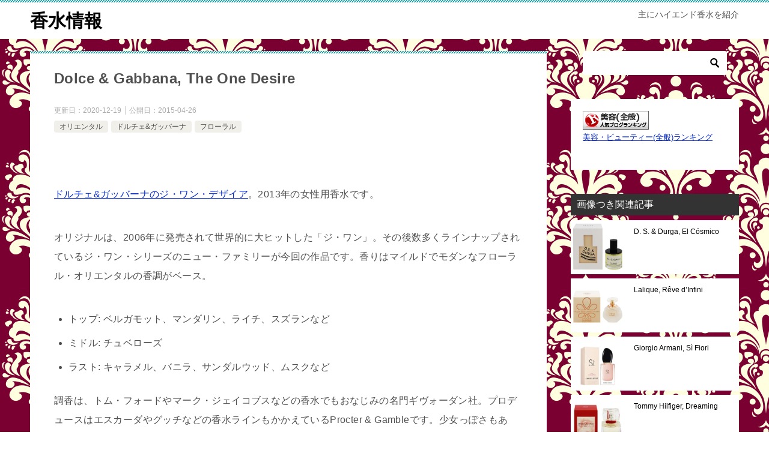

--- FILE ---
content_type: text/html; charset=UTF-8
request_url: https://perfumes.neige.me/2015/04/26/dolce-gabbana-the-one-desire/
body_size: 17094
content:
<!doctype html>
<html lang="ja" class="col2 layout-footer-show">
<head>
	<meta charset="UTF-8">
	<meta name="viewport" content="width=device-width, initial-scale=1">
	<link rel="profile" href="http://gmpg.org/xfn/11">

	<title>Dolce &#038; Gabbana, The One Desire ｜ 香水情報</title>
<meta name='robots' content='max-image-preview:large' />
    <script>
        var ajaxurl = 'https://perfumes.neige.me/wp-admin/admin-ajax.php';
        var sns_cnt = false;
            </script>
	<link rel='dns-prefetch' href='//webfonts.xserver.jp' />
<link rel="alternate" type="application/rss+xml" title="香水情報 &raquo; フィード" href="https://perfumes.neige.me/feed/" />
<link rel="alternate" type="application/rss+xml" title="香水情報 &raquo; コメントフィード" href="https://perfumes.neige.me/comments/feed/" />
<script type="text/javascript">
/* <![CDATA[ */
window._wpemojiSettings = {"baseUrl":"https:\/\/s.w.org\/images\/core\/emoji\/14.0.0\/72x72\/","ext":".png","svgUrl":"https:\/\/s.w.org\/images\/core\/emoji\/14.0.0\/svg\/","svgExt":".svg","source":{"concatemoji":"https:\/\/perfumes.neige.me\/wp-includes\/js\/wp-emoji-release.min.js?ver=6.4.7"}};
/*! This file is auto-generated */
!function(i,n){var o,s,e;function c(e){try{var t={supportTests:e,timestamp:(new Date).valueOf()};sessionStorage.setItem(o,JSON.stringify(t))}catch(e){}}function p(e,t,n){e.clearRect(0,0,e.canvas.width,e.canvas.height),e.fillText(t,0,0);var t=new Uint32Array(e.getImageData(0,0,e.canvas.width,e.canvas.height).data),r=(e.clearRect(0,0,e.canvas.width,e.canvas.height),e.fillText(n,0,0),new Uint32Array(e.getImageData(0,0,e.canvas.width,e.canvas.height).data));return t.every(function(e,t){return e===r[t]})}function u(e,t,n){switch(t){case"flag":return n(e,"\ud83c\udff3\ufe0f\u200d\u26a7\ufe0f","\ud83c\udff3\ufe0f\u200b\u26a7\ufe0f")?!1:!n(e,"\ud83c\uddfa\ud83c\uddf3","\ud83c\uddfa\u200b\ud83c\uddf3")&&!n(e,"\ud83c\udff4\udb40\udc67\udb40\udc62\udb40\udc65\udb40\udc6e\udb40\udc67\udb40\udc7f","\ud83c\udff4\u200b\udb40\udc67\u200b\udb40\udc62\u200b\udb40\udc65\u200b\udb40\udc6e\u200b\udb40\udc67\u200b\udb40\udc7f");case"emoji":return!n(e,"\ud83e\udef1\ud83c\udffb\u200d\ud83e\udef2\ud83c\udfff","\ud83e\udef1\ud83c\udffb\u200b\ud83e\udef2\ud83c\udfff")}return!1}function f(e,t,n){var r="undefined"!=typeof WorkerGlobalScope&&self instanceof WorkerGlobalScope?new OffscreenCanvas(300,150):i.createElement("canvas"),a=r.getContext("2d",{willReadFrequently:!0}),o=(a.textBaseline="top",a.font="600 32px Arial",{});return e.forEach(function(e){o[e]=t(a,e,n)}),o}function t(e){var t=i.createElement("script");t.src=e,t.defer=!0,i.head.appendChild(t)}"undefined"!=typeof Promise&&(o="wpEmojiSettingsSupports",s=["flag","emoji"],n.supports={everything:!0,everythingExceptFlag:!0},e=new Promise(function(e){i.addEventListener("DOMContentLoaded",e,{once:!0})}),new Promise(function(t){var n=function(){try{var e=JSON.parse(sessionStorage.getItem(o));if("object"==typeof e&&"number"==typeof e.timestamp&&(new Date).valueOf()<e.timestamp+604800&&"object"==typeof e.supportTests)return e.supportTests}catch(e){}return null}();if(!n){if("undefined"!=typeof Worker&&"undefined"!=typeof OffscreenCanvas&&"undefined"!=typeof URL&&URL.createObjectURL&&"undefined"!=typeof Blob)try{var e="postMessage("+f.toString()+"("+[JSON.stringify(s),u.toString(),p.toString()].join(",")+"));",r=new Blob([e],{type:"text/javascript"}),a=new Worker(URL.createObjectURL(r),{name:"wpTestEmojiSupports"});return void(a.onmessage=function(e){c(n=e.data),a.terminate(),t(n)})}catch(e){}c(n=f(s,u,p))}t(n)}).then(function(e){for(var t in e)n.supports[t]=e[t],n.supports.everything=n.supports.everything&&n.supports[t],"flag"!==t&&(n.supports.everythingExceptFlag=n.supports.everythingExceptFlag&&n.supports[t]);n.supports.everythingExceptFlag=n.supports.everythingExceptFlag&&!n.supports.flag,n.DOMReady=!1,n.readyCallback=function(){n.DOMReady=!0}}).then(function(){return e}).then(function(){var e;n.supports.everything||(n.readyCallback(),(e=n.source||{}).concatemoji?t(e.concatemoji):e.wpemoji&&e.twemoji&&(t(e.twemoji),t(e.wpemoji)))}))}((window,document),window._wpemojiSettings);
/* ]]> */
</script>
<style id='wp-emoji-styles-inline-css' type='text/css'>

	img.wp-smiley, img.emoji {
		display: inline !important;
		border: none !important;
		box-shadow: none !important;
		height: 1em !important;
		width: 1em !important;
		margin: 0 0.07em !important;
		vertical-align: -0.1em !important;
		background: none !important;
		padding: 0 !important;
	}
</style>
<link rel='stylesheet' id='wp-block-library-css' href='https://perfumes.neige.me/wp-includes/css/dist/block-library/style.min.css?ver=6.4.7' type='text/css' media='all' />
<style id='classic-theme-styles-inline-css' type='text/css'>
/*! This file is auto-generated */
.wp-block-button__link{color:#fff;background-color:#32373c;border-radius:9999px;box-shadow:none;text-decoration:none;padding:calc(.667em + 2px) calc(1.333em + 2px);font-size:1.125em}.wp-block-file__button{background:#32373c;color:#fff;text-decoration:none}
</style>
<style id='global-styles-inline-css' type='text/css'>
body{--wp--preset--color--black: #000000;--wp--preset--color--cyan-bluish-gray: #abb8c3;--wp--preset--color--white: #ffffff;--wp--preset--color--pale-pink: #f78da7;--wp--preset--color--vivid-red: #cf2e2e;--wp--preset--color--luminous-vivid-orange: #ff6900;--wp--preset--color--luminous-vivid-amber: #fcb900;--wp--preset--color--light-green-cyan: #7bdcb5;--wp--preset--color--vivid-green-cyan: #00d084;--wp--preset--color--pale-cyan-blue: #8ed1fc;--wp--preset--color--vivid-cyan-blue: #0693e3;--wp--preset--color--vivid-purple: #9b51e0;--wp--preset--gradient--vivid-cyan-blue-to-vivid-purple: linear-gradient(135deg,rgba(6,147,227,1) 0%,rgb(155,81,224) 100%);--wp--preset--gradient--light-green-cyan-to-vivid-green-cyan: linear-gradient(135deg,rgb(122,220,180) 0%,rgb(0,208,130) 100%);--wp--preset--gradient--luminous-vivid-amber-to-luminous-vivid-orange: linear-gradient(135deg,rgba(252,185,0,1) 0%,rgba(255,105,0,1) 100%);--wp--preset--gradient--luminous-vivid-orange-to-vivid-red: linear-gradient(135deg,rgba(255,105,0,1) 0%,rgb(207,46,46) 100%);--wp--preset--gradient--very-light-gray-to-cyan-bluish-gray: linear-gradient(135deg,rgb(238,238,238) 0%,rgb(169,184,195) 100%);--wp--preset--gradient--cool-to-warm-spectrum: linear-gradient(135deg,rgb(74,234,220) 0%,rgb(151,120,209) 20%,rgb(207,42,186) 40%,rgb(238,44,130) 60%,rgb(251,105,98) 80%,rgb(254,248,76) 100%);--wp--preset--gradient--blush-light-purple: linear-gradient(135deg,rgb(255,206,236) 0%,rgb(152,150,240) 100%);--wp--preset--gradient--blush-bordeaux: linear-gradient(135deg,rgb(254,205,165) 0%,rgb(254,45,45) 50%,rgb(107,0,62) 100%);--wp--preset--gradient--luminous-dusk: linear-gradient(135deg,rgb(255,203,112) 0%,rgb(199,81,192) 50%,rgb(65,88,208) 100%);--wp--preset--gradient--pale-ocean: linear-gradient(135deg,rgb(255,245,203) 0%,rgb(182,227,212) 50%,rgb(51,167,181) 100%);--wp--preset--gradient--electric-grass: linear-gradient(135deg,rgb(202,248,128) 0%,rgb(113,206,126) 100%);--wp--preset--gradient--midnight: linear-gradient(135deg,rgb(2,3,129) 0%,rgb(40,116,252) 100%);--wp--preset--font-size--small: 13px;--wp--preset--font-size--medium: 20px;--wp--preset--font-size--large: 36px;--wp--preset--font-size--x-large: 42px;--wp--preset--spacing--20: 0.44rem;--wp--preset--spacing--30: 0.67rem;--wp--preset--spacing--40: 1rem;--wp--preset--spacing--50: 1.5rem;--wp--preset--spacing--60: 2.25rem;--wp--preset--spacing--70: 3.38rem;--wp--preset--spacing--80: 5.06rem;--wp--preset--shadow--natural: 6px 6px 9px rgba(0, 0, 0, 0.2);--wp--preset--shadow--deep: 12px 12px 50px rgba(0, 0, 0, 0.4);--wp--preset--shadow--sharp: 6px 6px 0px rgba(0, 0, 0, 0.2);--wp--preset--shadow--outlined: 6px 6px 0px -3px rgba(255, 255, 255, 1), 6px 6px rgba(0, 0, 0, 1);--wp--preset--shadow--crisp: 6px 6px 0px rgba(0, 0, 0, 1);}:where(.is-layout-flex){gap: 0.5em;}:where(.is-layout-grid){gap: 0.5em;}body .is-layout-flow > .alignleft{float: left;margin-inline-start: 0;margin-inline-end: 2em;}body .is-layout-flow > .alignright{float: right;margin-inline-start: 2em;margin-inline-end: 0;}body .is-layout-flow > .aligncenter{margin-left: auto !important;margin-right: auto !important;}body .is-layout-constrained > .alignleft{float: left;margin-inline-start: 0;margin-inline-end: 2em;}body .is-layout-constrained > .alignright{float: right;margin-inline-start: 2em;margin-inline-end: 0;}body .is-layout-constrained > .aligncenter{margin-left: auto !important;margin-right: auto !important;}body .is-layout-constrained > :where(:not(.alignleft):not(.alignright):not(.alignfull)){max-width: var(--wp--style--global--content-size);margin-left: auto !important;margin-right: auto !important;}body .is-layout-constrained > .alignwide{max-width: var(--wp--style--global--wide-size);}body .is-layout-flex{display: flex;}body .is-layout-flex{flex-wrap: wrap;align-items: center;}body .is-layout-flex > *{margin: 0;}body .is-layout-grid{display: grid;}body .is-layout-grid > *{margin: 0;}:where(.wp-block-columns.is-layout-flex){gap: 2em;}:where(.wp-block-columns.is-layout-grid){gap: 2em;}:where(.wp-block-post-template.is-layout-flex){gap: 1.25em;}:where(.wp-block-post-template.is-layout-grid){gap: 1.25em;}.has-black-color{color: var(--wp--preset--color--black) !important;}.has-cyan-bluish-gray-color{color: var(--wp--preset--color--cyan-bluish-gray) !important;}.has-white-color{color: var(--wp--preset--color--white) !important;}.has-pale-pink-color{color: var(--wp--preset--color--pale-pink) !important;}.has-vivid-red-color{color: var(--wp--preset--color--vivid-red) !important;}.has-luminous-vivid-orange-color{color: var(--wp--preset--color--luminous-vivid-orange) !important;}.has-luminous-vivid-amber-color{color: var(--wp--preset--color--luminous-vivid-amber) !important;}.has-light-green-cyan-color{color: var(--wp--preset--color--light-green-cyan) !important;}.has-vivid-green-cyan-color{color: var(--wp--preset--color--vivid-green-cyan) !important;}.has-pale-cyan-blue-color{color: var(--wp--preset--color--pale-cyan-blue) !important;}.has-vivid-cyan-blue-color{color: var(--wp--preset--color--vivid-cyan-blue) !important;}.has-vivid-purple-color{color: var(--wp--preset--color--vivid-purple) !important;}.has-black-background-color{background-color: var(--wp--preset--color--black) !important;}.has-cyan-bluish-gray-background-color{background-color: var(--wp--preset--color--cyan-bluish-gray) !important;}.has-white-background-color{background-color: var(--wp--preset--color--white) !important;}.has-pale-pink-background-color{background-color: var(--wp--preset--color--pale-pink) !important;}.has-vivid-red-background-color{background-color: var(--wp--preset--color--vivid-red) !important;}.has-luminous-vivid-orange-background-color{background-color: var(--wp--preset--color--luminous-vivid-orange) !important;}.has-luminous-vivid-amber-background-color{background-color: var(--wp--preset--color--luminous-vivid-amber) !important;}.has-light-green-cyan-background-color{background-color: var(--wp--preset--color--light-green-cyan) !important;}.has-vivid-green-cyan-background-color{background-color: var(--wp--preset--color--vivid-green-cyan) !important;}.has-pale-cyan-blue-background-color{background-color: var(--wp--preset--color--pale-cyan-blue) !important;}.has-vivid-cyan-blue-background-color{background-color: var(--wp--preset--color--vivid-cyan-blue) !important;}.has-vivid-purple-background-color{background-color: var(--wp--preset--color--vivid-purple) !important;}.has-black-border-color{border-color: var(--wp--preset--color--black) !important;}.has-cyan-bluish-gray-border-color{border-color: var(--wp--preset--color--cyan-bluish-gray) !important;}.has-white-border-color{border-color: var(--wp--preset--color--white) !important;}.has-pale-pink-border-color{border-color: var(--wp--preset--color--pale-pink) !important;}.has-vivid-red-border-color{border-color: var(--wp--preset--color--vivid-red) !important;}.has-luminous-vivid-orange-border-color{border-color: var(--wp--preset--color--luminous-vivid-orange) !important;}.has-luminous-vivid-amber-border-color{border-color: var(--wp--preset--color--luminous-vivid-amber) !important;}.has-light-green-cyan-border-color{border-color: var(--wp--preset--color--light-green-cyan) !important;}.has-vivid-green-cyan-border-color{border-color: var(--wp--preset--color--vivid-green-cyan) !important;}.has-pale-cyan-blue-border-color{border-color: var(--wp--preset--color--pale-cyan-blue) !important;}.has-vivid-cyan-blue-border-color{border-color: var(--wp--preset--color--vivid-cyan-blue) !important;}.has-vivid-purple-border-color{border-color: var(--wp--preset--color--vivid-purple) !important;}.has-vivid-cyan-blue-to-vivid-purple-gradient-background{background: var(--wp--preset--gradient--vivid-cyan-blue-to-vivid-purple) !important;}.has-light-green-cyan-to-vivid-green-cyan-gradient-background{background: var(--wp--preset--gradient--light-green-cyan-to-vivid-green-cyan) !important;}.has-luminous-vivid-amber-to-luminous-vivid-orange-gradient-background{background: var(--wp--preset--gradient--luminous-vivid-amber-to-luminous-vivid-orange) !important;}.has-luminous-vivid-orange-to-vivid-red-gradient-background{background: var(--wp--preset--gradient--luminous-vivid-orange-to-vivid-red) !important;}.has-very-light-gray-to-cyan-bluish-gray-gradient-background{background: var(--wp--preset--gradient--very-light-gray-to-cyan-bluish-gray) !important;}.has-cool-to-warm-spectrum-gradient-background{background: var(--wp--preset--gradient--cool-to-warm-spectrum) !important;}.has-blush-light-purple-gradient-background{background: var(--wp--preset--gradient--blush-light-purple) !important;}.has-blush-bordeaux-gradient-background{background: var(--wp--preset--gradient--blush-bordeaux) !important;}.has-luminous-dusk-gradient-background{background: var(--wp--preset--gradient--luminous-dusk) !important;}.has-pale-ocean-gradient-background{background: var(--wp--preset--gradient--pale-ocean) !important;}.has-electric-grass-gradient-background{background: var(--wp--preset--gradient--electric-grass) !important;}.has-midnight-gradient-background{background: var(--wp--preset--gradient--midnight) !important;}.has-small-font-size{font-size: var(--wp--preset--font-size--small) !important;}.has-medium-font-size{font-size: var(--wp--preset--font-size--medium) !important;}.has-large-font-size{font-size: var(--wp--preset--font-size--large) !important;}.has-x-large-font-size{font-size: var(--wp--preset--font-size--x-large) !important;}
.wp-block-navigation a:where(:not(.wp-element-button)){color: inherit;}
:where(.wp-block-post-template.is-layout-flex){gap: 1.25em;}:where(.wp-block-post-template.is-layout-grid){gap: 1.25em;}
:where(.wp-block-columns.is-layout-flex){gap: 2em;}:where(.wp-block-columns.is-layout-grid){gap: 2em;}
.wp-block-pullquote{font-size: 1.5em;line-height: 1.6;}
</style>
<link rel='stylesheet' id='keni-style-css' href='https://perfumes.neige.me/wp-content/themes/keni8-child/style.css?ver=6.4.7' type='text/css' media='all' />
<link rel='stylesheet' id='keni_base-css' href='https://perfumes.neige.me/wp-content/themes/keni80_wp_standard_all_202008160018/base.css?ver=6.4.7' type='text/css' media='all' />
<link rel='stylesheet' id='keni-advanced-css' href='https://perfumes.neige.me/wp-content/themes/keni80_wp_standard_all_202008160018/advanced.css?ver=6.4.7' type='text/css' media='all' />
<link rel='stylesheet' id='my-keni_base-css' href='https://perfumes.neige.me/wp-content/themes/keni8-child/base.css?ver=6.4.7' type='text/css' media='all' />
<link rel='stylesheet' id='my-keni-advanced-css' href='https://perfumes.neige.me/wp-content/themes/keni8-child/advanced.css?ver=6.4.7' type='text/css' media='all' />
<link rel='stylesheet' id='keni_base_default-css' href='https://perfumes.neige.me/wp-content/themes/keni80_wp_standard_all_202008160018/default-style.css?ver=6.4.7' type='text/css' media='all' />
<link rel="canonical" href="http://perfumes.neige.me/2015/04/26/dolce-gabbana-the-one-desire/" />
<link rel="https://api.w.org/" href="https://perfumes.neige.me/wp-json/" /><link rel="alternate" type="application/json" href="https://perfumes.neige.me/wp-json/wp/v2/posts/2434" /><link rel="EditURI" type="application/rsd+xml" title="RSD" href="https://perfumes.neige.me/xmlrpc.php?rsd" />
<link rel='shortlink' href='https://perfumes.neige.me/?p=2434' />
<link rel="alternate" type="application/json+oembed" href="https://perfumes.neige.me/wp-json/oembed/1.0/embed?url=https%3A%2F%2Fperfumes.neige.me%2F2015%2F04%2F26%2Fdolce-gabbana-the-one-desire%2F" />
<link rel="alternate" type="text/xml+oembed" href="https://perfumes.neige.me/wp-json/oembed/1.0/embed?url=https%3A%2F%2Fperfumes.neige.me%2F2015%2F04%2F26%2Fdolce-gabbana-the-one-desire%2F&#038;format=xml" />
<meta name="description" content="ドルチェ&#038;ガッバーナのジ・ワン・デザイア。2013年の女性用香水です。 オリジナルは、2006年に発売されて世界的に大ヒットした「ジ・ワン」。その後数多くラインナップされているジ・ワン・シリーズのニュー・ファミ …">
        <!--OGP-->
		<meta property="og:type" content="article" />
<meta property="og:url" content="http://perfumes.neige.me/2015/04/26/dolce-gabbana-the-one-desire/" />
        <meta property="og:title" content="Dolce &#038; Gabbana, The One Desire ｜ 香水情報"/>
        <meta property="og:description" content="ドルチェ&#038;ガッバーナのジ・ワン・デザイア。2013年の女性用香水です。 オリジナルは、2006年に発売されて世界的に大ヒットした「ジ・ワン」。その後数多くラインナップされているジ・ワン・シリーズのニュー・ファミ …">
        <meta property="og:site_name" content="香水情報">
        <meta property="og:image" content="https://perfumes.neige.me/wp-content/uploads/2015/04/dg_the_one_desire.jpg">
		            <meta property="og:image:type" content="image/jpeg">
			            <meta property="og:image:width" content="240">
            <meta property="og:image:height" content="240">
			        <meta property="og:locale" content="ja_JP">
		        <!--OGP-->
		<script async src="//pagead2.googlesyndication.com/pagead/js/adsbygoogle.js"></script>
<script>
     (adsbygoogle = window.adsbygoogle || []).push({
          google_ad_client: "ca-pub-5580606482524106",
          enable_page_level_ads: true
     });
</script></head>

<body class="post-template-default single single-post postid-2434 single-format-standard no-gn">
<!--ページの属性-->

<div id="top" class="keni-container">

<!--▼▼ ヘッダー ▼▼-->
<div class="keni-header_wrap">
	<div class="keni-header_outer">
		
		<header class="keni-header keni-header_col1">
			<div class="keni-header_inner">

							<p class="site-title"><a href="https://perfumes.neige.me/" rel="home">香水情報</a></p>
			
			<div class="keni-header_cont">
			<p class="site-description">主にハイエンド香水を紹介</p>			</div>

			</div><!--keni-header_inner-->
		</header><!--keni-header-->	</div><!--keni-header_outer-->
</div><!--keni-header_wrap-->
<!--▲▲ ヘッダー ▲▲-->

<div id="click-space"></div>




<div class="keni-main_wrap">
	<div class="keni-main_outer">

		<!--▼▼ メインコンテンツ ▼▼-->
		<main id="main" class="keni-main">
			<div class="keni-main_inner">

				<aside class="free-area free-area_before-title">
									</aside><!-- #secondary -->

		<article class="post-2434 post type-post status-publish format-standard has-post-thumbnail category-149 category-dolce-gabbana category-floral tag-347 tag-371 tag-392 tag-410 tag-431 tag-471 tag-486 tag-491 tag-496 keni-section" itemscope itemtype="http://schema.org/Article">
<meta itemscope itemprop="mainEntityOfPage"  itemType="https://schema.org/WebPage" itemid="https://perfumes.neige.me/2015/04/26/dolce-gabbana-the-one-desire/" />

<div class="keni-section_wrap article_wrap">
	<div class="keni-section">

		<header class="article-header">
			<h1 class="entry_title" itemprop="headline">Dolce &#038; Gabbana, The One Desire</h1>
			<div class="entry_status">
		<ul class="entry_date">
		<li class="entry_date_item">更新日：<time itemprop="dateModified" datetime="2020-12-19T07:21:57+09:00" content="2020-12-19T07:21:57+09:00">2020-12-19</time></li>		<li class="entry_date_item">公開日：<time itemprop="datePublished" datetime="2015-04-26T19:22:17+09:00" content="2015-04-26T19:22:17+09:00">2015-04-26</time></li>	</ul>
		<ul class="entry_category">
		<li class="entry_category_item %e3%82%aa%e3%83%aa%e3%82%a8%e3%83%b3%e3%82%bf%e3%83%ab"><a href="https://perfumes.neige.me/category/notes/%e3%82%aa%e3%83%aa%e3%82%a8%e3%83%b3%e3%82%bf%e3%83%ab/">オリエンタル</a></li><li class="entry_category_item dolce-gabbana"><a href="https://perfumes.neige.me/category/%e3%83%96%e3%83%a9%e3%83%b3%e3%83%89/dolce-gabbana/">ドルチェ&amp;ガッバーナ</a></li><li class="entry_category_item floral"><a href="https://perfumes.neige.me/category/notes/floral/">フローラル</a></li>	</ul>
</div>					</header><!-- .article-header -->

		<div class="article-body" itemprop="articleBody">
			
			<p><a href="https://hb.afl.rakuten.co.jp/ichiba/102fd7bb.0b429f56.102fd7bc.c5061062/?pc=https%3A%2F%2Fitem.rakuten.co.jp%2Fbelmo%2Ffr0737052667591_01%2F&#038;link_type=pict&#038;ut=eyJwYWdlIjoiaXRlbSIsInR5cGUiOiJwaWN0Iiwic2l6ZSI6IjI0MHgyNDAiLCJuYW0iOjEsIm5hbXAiOiJyaWdodCIsImNvbSI6MSwiY29tcCI6ImRvd24iLCJwcmljZSI6MCwiYm9yIjoxLCJjb2wiOjAsImJidG4iOjEsInByb2QiOjAsImFtcCI6ZmFsc2V9" target="_blank" rel="nofollow sponsored noopener" style="word-wrap:break-word;"><img decoding="async" src="https://hbb.afl.rakuten.co.jp/hgb/102fd7bb.0b429f56.102fd7bc.c5061062/?me_id=1204632&#038;item_id=10617684&#038;pc=https%3A%2F%2Fthumbnail.image.rakuten.co.jp%2F%400_mall%2Fbelmo%2Fcabinet%2Fimg366%2Ffr0737052667591.jpg%3F_ex%3D240x240&#038;s=240x240&#038;t=pict" border="0" style="margin:2px" alt="" title=""></a></p>
<p><a href="http://hb.afl.rakuten.co.jp/hgc/03608b8c.658885e6.0a5f50e2.ea101576/?pc=http%3a%2f%2fsearch.rakuten.co.jp%2fsearch%2fmall%3ff%3d1%26v%3d2%26grp%3dproduct%26p%3d1%26min%3d%26max%3d%26sf%3d0%26st%3dA%26g%3d0%26sitem%3d%25E3%2583%2589%25E3%2583%25AB%25E3%2583%2581%25E3%2582%25A7%2b%25E3%2582%25AC%25E3%2583%2583%25E3%2583%2590%25E3%2583%25BC%25E3%2583%258A%2b%25E3%2583%25AF%25E3%2583%25B3%2b%25E3%2583%2587%25E3%2582%25B6%25E3%2582%25A4%25E3%2582%25A2%26nitem%3d%26x%3d0%26s%3d2%26scid%3daf_link_urltxt&amp;m=http%3a%2f%2fm.rakuten.co.jp%2f" target="_blank" rel="noopener noreferrer">ドルチェ&#038;ガッバーナのジ・ワン・デザイア</a>。2013年の女性用香水です。</p>
<p>オリジナルは、2006年に発売されて世界的に大ヒットした「ジ・ワン」。その後数多くラインナップされているジ・ワン・シリーズのニュー・ファミリーが今回の作品です。香りはマイルドでモダンなフローラル・オリエンタルの香調がベース。</p>
<ul>
<li>トップ: ベルガモット、マンダリン、ライチ、スズランなど</li>
<li>ミドル: チュベローズ</li>
<li>ラスト: キャラメル、バニラ、サンダルウッド、ムスクなど</li>
</ul>
<p>調香は、トム・フォードやマーク・ジェイコブスなどの香水でもおなじみの名門ギヴォーダン社。プロデュースはエスカーダやグッチなどの香水ラインもかかえているProcter &#038; Gambleです。少女っぽさもあり、官能的でもある、そんなホットな魅力にあふれたアイテムです。</p>
<p>楽天最安値は↓</p>
<h3><a href="http://hb.afl.rakuten.co.jp/hgc/03608b8c.658885e6.0a5f50e2.ea101576/?pc=http%3a%2f%2fsearch.rakuten.co.jp%2fsearch%2fmall%3ff%3d1%26v%3d2%26grp%3dproduct%26p%3d1%26min%3d%26max%3d%26sf%3d0%26st%3dA%26g%3d0%26sitem%3d%25E3%2583%2589%25E3%2583%25AB%25E3%2583%2581%25E3%2582%25A7%2b%25E3%2582%25AC%25E3%2583%2583%25E3%2583%2590%25E3%2583%25BC%25E3%2583%258A%2b%25E3%2583%25AF%25E3%2583%25B3%2b%25E3%2583%2587%25E3%2582%25B6%25E3%2582%25A4%25E3%2582%25A2%26nitem%3d%26x%3d0%26s%3d2%26scid%3daf_link_urltxt&amp;m=http%3a%2f%2fm.rakuten.co.jp%2f" target="_blank" rel="noopener noreferrer">ドルチェ&#038;ガッバーナ、ジ・ワン・デザイア</a></h3>

		</div><!-- .article-body -->

	        <div class="post-tag">
			<dl>
				<dt>タグ</dt>
				<dd>
					<ul>
								            <li >
			                <a href="https://perfumes.neige.me/tag/%e3%82%ad%e3%83%a3%e3%83%a9%e3%83%a1%e3%83%ab/"  rel="tag">キャラメル</a>
			            </li>
									            <li >
			                <a href="https://perfumes.neige.me/tag/%e3%82%b5%e3%83%b3%e3%83%80%e3%83%ab%e3%82%a6%e3%83%83%e3%83%89/"  rel="tag">サンダルウッド</a>
			            </li>
									            <li >
			                <a href="https://perfumes.neige.me/tag/%e3%82%b9%e3%82%ba%e3%83%a9%e3%83%b3/"  rel="tag">スズラン</a>
			            </li>
									            <li >
			                <a href="https://perfumes.neige.me/tag/%e3%83%81%e3%83%a5%e3%83%99%e3%83%ad%e3%83%bc%e3%82%ba/"  rel="tag">チュベローズ</a>
			            </li>
									            <li >
			                <a href="https://perfumes.neige.me/tag/%e3%83%90%e3%83%8b%e3%83%a9/"  rel="tag">バニラ</a>
			            </li>
									            <li >
			                <a href="https://perfumes.neige.me/tag/%e3%83%99%e3%83%ab%e3%82%ac%e3%83%a2%e3%83%83%e3%83%88/"  rel="tag">ベルガモット</a>
			            </li>
									            <li >
			                <a href="https://perfumes.neige.me/tag/%e3%83%9e%e3%83%b3%e3%83%80%e3%83%aa%e3%83%b3/"  rel="tag">マンダリン</a>
			            </li>
									            <li >
			                <a href="https://perfumes.neige.me/tag/%e3%83%a0%e3%82%b9%e3%82%af/"  rel="tag">ムスク</a>
			            </li>
									            <li >
			                <a href="https://perfumes.neige.me/tag/%e3%83%a9%e3%82%a4%e3%83%81/"  rel="tag">ライチ</a>
			            </li>
						        			</ul>
				</dd>
			</dl>
		</div>
	    </div><!-- .keni-section -->
</div><!-- .keni-section_wrap -->


<div class="behind-article-area">

<div class="keni-section_wrap keni-section_wrap_style02">
	<div class="keni-section">


		<div class="keni-related-area keni-section_wrap keni-section_wrap_style02">
			<section class="keni-section">

			<h2 class="keni-related-title">関連記事</h2>

			<ul class="related-entry-list related-entry-list_style01">
			<li class="related-entry-list_item"><figure class="related-entry_thumb"><a href="https://perfumes.neige.me/2016/08/18/dolce-gabbana-light-blue-sunset-in-salina/" title="Dolce &amp; Gabbana, Light Blue Sunset in Salina"><img src="https://perfumes.neige.me/wp-content/uploads/2016/08/dg_light_blue_salina.jpg" class="relation-image" width="150"></a></figure><p class="related-entry_title"><a href="https://perfumes.neige.me/2016/08/18/dolce-gabbana-light-blue-sunset-in-salina/" title="Dolce &amp; Gabbana, Light Blue Sunset in Salina">Dolce &amp; Gabbana, Light Blue Sunset in Salina</a></p></li><li class="related-entry-list_item"><figure class="related-entry_thumb"><a href="https://perfumes.neige.me/2020/02/22/dolce-gabbana-dolce-garden/" title="Dolce &amp; Gabbana, Dolce Garden"><img src="https://perfumes.neige.me/wp-content/uploads/2020/02/dg_dolce_garden.jpg" class="relation-image" width="150"></a></figure><p class="related-entry_title"><a href="https://perfumes.neige.me/2020/02/22/dolce-gabbana-dolce-garden/" title="Dolce &amp; Gabbana, Dolce Garden">Dolce &amp; Gabbana, Dolce Garden</a></p></li><li class="related-entry-list_item"><figure class="related-entry_thumb"><a href="https://perfumes.neige.me/2019/08/12/dolce-gabbana-the-only-one/" title="Dolce &amp; Gabbana, The Only One"><img src="https://perfumes.neige.me/wp-content/uploads/2019/08/dg_the_only_one.jpg" class="relation-image" width="150"></a></figure><p class="related-entry_title"><a href="https://perfumes.neige.me/2019/08/12/dolce-gabbana-the-only-one/" title="Dolce &amp; Gabbana, The Only One">Dolce &amp; Gabbana, The Only One</a></p></li><li class="related-entry-list_item"><figure class="related-entry_thumb"><a href="https://perfumes.neige.me/2014/09/17/dolce-gabbana-rose-the-one-2/" title="Dolce &amp; Gabbana, Rose the One"><img src="https://perfumes.neige.me/wp-content/uploads/2014/09/dg_rose_the_one.jpg" class="relation-image" width="150"></a></figure><p class="related-entry_title"><a href="https://perfumes.neige.me/2014/09/17/dolce-gabbana-rose-the-one-2/" title="Dolce &amp; Gabbana, Rose the One">Dolce &amp; Gabbana, Rose the One</a></p></li><li class="related-entry-list_item"><figure class="related-entry_thumb"><a href="https://perfumes.neige.me/2016/09/24/dolce-gabbana-light-blue-love-of-capri/" title="Dolce &amp; Gabbana / Light Blue Love of Capri"><img src="https://perfumes.neige.me/wp-content/uploads/2016/09/dg_light_blue_capri.jpg" class="relation-image" width="150"></a></figure><p class="related-entry_title"><a href="https://perfumes.neige.me/2016/09/24/dolce-gabbana-light-blue-love-of-capri/" title="Dolce &amp; Gabbana / Light Blue Love of Capri">Dolce &amp; Gabbana / Light Blue Love of Capri</a></p></li><li class="related-entry-list_item"><figure class="related-entry_thumb"><a href="https://perfumes.neige.me/2016/06/22/dolce-gabbana-dolce-rosa-excelsa/" title="Dolce &amp; Gabbana, Dolce Rosa Excelsa"><img src="https://perfumes.neige.me/wp-content/uploads/2016/06/dg_rosa_excelsa.jpg" class="relation-image" width="150"></a></figure><p class="related-entry_title"><a href="https://perfumes.neige.me/2016/06/22/dolce-gabbana-dolce-rosa-excelsa/" title="Dolce &amp; Gabbana, Dolce Rosa Excelsa">Dolce &amp; Gabbana, Dolce Rosa Excelsa</a></p></li>
			</ul>


			</section><!--keni-section-->
		</div>		
	<nav class="navigation post-navigation" aria-label="投稿">
		<h2 class="screen-reader-text">投稿ナビゲーション</h2>
		<div class="nav-links"><div class="nav-previous"><a href="https://perfumes.neige.me/2015/04/25/elizabeth-taylor-white-diamond-2/">Elizabeth Taylor, White Diamond</a></div><div class="nav-next"><a href="https://perfumes.neige.me/2015/04/27/jeanne-arthes-lover-2/">Jeanne Arthes, Lover</a></div></div>
	</nav>
	</div>
</div>
</div><!-- .behind-article-area -->

</article><!-- #post-## -->


				<aside class="free-area free-area_after-cont">
									</aside><!-- #secondary -->

			</div><!-- .keni-main_inner -->
		</main><!-- .keni-main -->


<aside id="secondary" class="keni-sub">
	<div id="search-2" class="keni-section_wrap widget widget_search"><section class="keni-section"><div class="search-box">
	<form role="search" method="get" id="keni_search" class="searchform" action="https://perfumes.neige.me/">
		<input type="text" value="" name="s"><button class="btn-search"><img src="https://perfumes.neige.me/wp-content/themes/keni80_wp_standard_all_202008160018/images/icon/search_black.svg" width="18" height="18" alt="検索"></button>
	</form>
</div></section></div><div id="text-2" class="keni-section_wrap widget widget_text"><section class="keni-section">			<div class="textwidget"><p><a href="https://blog.with2.net/link/?id=1363818&#038;cid=1344" target="_blank" rel="noopener"><img loading="lazy" decoding="async" src="https://blog.with2.net/img/banner/c/banner_1/br_c_1344_1.gif" title="美容・ビューティー(全般)ランキング" width="110" height="31"></a><br /><a href="https://blog.with2.net/link/?id=1363818&#038;cid=1344" target="_blank" style="font-size: 0.9em;" rel="noopener">美容・ビューティー(全般)ランキング</a></p>
</div>
		</section></div><div id="keni_recent_post-2" class="keni-section_wrap widget widget_keni_recent_post"><section class="keni-section"><div class="widget_recent_entries_img"><h3 class="sub-section_title">画像つき関連記事</h3>
<ul class="list_widget_recent_entries_img"><li>
	        <figure class="widget_recent_entries_thumb">
	        <a href="https://perfumes.neige.me/2022/07/21/d-s-smico/"><img src="https://perfumes.neige.me/wp-content/uploads/2022/07/ds_el_cosmico.png" alt="D. S. &#038; Durga, El C&oacute;smico" ></a>
	        </figure>
	        <p class="widget_recent_entries_img_entry_title"><a href="https://perfumes.neige.me/2022/07/21/d-s-smico/">D. S. &#038; Durga, El C&oacute;smico</a></p>
	        </li>
	<li>
	        <figure class="widget_recent_entries_thumb">
	        <a href="https://perfumes.neige.me/2021/03/31/lalique-rve-dinfini/"><img src="https://perfumes.neige.me/wp-content/uploads/2021/03/l_reve_dinfini.jpg" alt="Lalique, R&ecirc;ve d&#8217;Infini" ></a>
	        </figure>
	        <p class="widget_recent_entries_img_entry_title"><a href="https://perfumes.neige.me/2021/03/31/lalique-rve-dinfini/">Lalique, R&ecirc;ve d&#8217;Infini</a></p>
	        </li>
	<li>
	        <figure class="widget_recent_entries_thumb">
	        <a href="https://perfumes.neige.me/2021/03/30/giorgio-armani-s-fiori/"><img src="https://perfumes.neige.me/wp-content/uploads/2021/03/a_si_fiori.jpg" alt="Giorgio Armani, S&igrave; Fiori" ></a>
	        </figure>
	        <p class="widget_recent_entries_img_entry_title"><a href="https://perfumes.neige.me/2021/03/30/giorgio-armani-s-fiori/">Giorgio Armani, S&igrave; Fiori</a></p>
	        </li>
	<li>
	        <figure class="widget_recent_entries_thumb">
	        <a href="https://perfumes.neige.me/2021/03/29/tommy-hilfiger-dreaming/"><img src="https://perfumes.neige.me/wp-content/uploads/2021/03/th_dreaming.jpg" alt="Tommy Hilfiger, Dreaming" ></a>
	        </figure>
	        <p class="widget_recent_entries_img_entry_title"><a href="https://perfumes.neige.me/2021/03/29/tommy-hilfiger-dreaming/">Tommy Hilfiger, Dreaming</a></p>
	        </li>
	<li>
	        <figure class="widget_recent_entries_thumb">
	        <a href="https://perfumes.neige.me/2021/03/26/emanuel-ungaro-fruits-damour-gold/"><img src="https://perfumes.neige.me/wp-content/uploads/2021/03/eu_fruits_damour_gold.jpg" alt="Emanuel Ungaro, Fruits d&#8217;Amour Gold" ></a>
	        </figure>
	        <p class="widget_recent_entries_img_entry_title"><a href="https://perfumes.neige.me/2021/03/26/emanuel-ungaro-fruits-damour-gold/">Emanuel Ungaro, Fruits d&#8217;Amour Gold</a></p>
	        </li>
	</ul>
</div></section></div><div id="keni_pv-2" class="keni-section_wrap widget widget_keni_pv widget_recent_entries_img widget_recent_entries_ranking"><section class="keni-section"><h3 class="sub-section_title">人気記事</h3>            <ol class="list_widget_recent_entries_img">
			<li>
	        <figure class="widget_recent_entries_thumb">
	        <a href="https://perfumes.neige.me/2017/12/28/este-lauder-cinnabar/" ><img src="https://perfumes.neige.me/wp-content/uploads/2017/12/el_cinnabar.jpg" alt="Dolce &#038; Gabbana, The One Desire" ></a>
	        </figure>
	        <p class="widget_recent_entries_img_entry_title"><a href="https://perfumes.neige.me/2017/12/28/este-lauder-cinnabar/" >Estée Lauder, Cinnabar<span class="count">（6 view）</span></a></p>
	        </li>
	<li>
	        <figure class="widget_recent_entries_thumb">
	        <a href="https://perfumes.neige.me/2021/03/30/giorgio-armani-s-fiori/" ><img src="https://perfumes.neige.me/wp-content/uploads/2021/03/a_si_fiori.jpg" alt="Dolce &#038; Gabbana, The One Desire" ></a>
	        </figure>
	        <p class="widget_recent_entries_img_entry_title"><a href="https://perfumes.neige.me/2021/03/30/giorgio-armani-s-fiori/" >Giorgio Armani, S&igrave; Fiori<span class="count">（5 view）</span></a></p>
	        </li>
	<li>
	        <figure class="widget_recent_entries_thumb">
	        <a href="https://perfumes.neige.me/2021/03/26/emanuel-ungaro-fruits-damour-gold/" ><img src="https://perfumes.neige.me/wp-content/uploads/2021/03/eu_fruits_damour_gold.jpg" alt="Dolce &#038; Gabbana, The One Desire" ></a>
	        </figure>
	        <p class="widget_recent_entries_img_entry_title"><a href="https://perfumes.neige.me/2021/03/26/emanuel-ungaro-fruits-damour-gold/" >Emanuel Ungaro, Fruits d'Amour Gold<span class="count">（5 view）</span></a></p>
	        </li>
	<li>
	        <figure class="widget_recent_entries_thumb">
	        <a href="https://perfumes.neige.me/2013/12/12/elizabeth-arden-green-tea-lotus-2/" ><img src="https://perfumes.neige.me/wp-content/uploads/2013/12/ea_lotus.jpg" alt="Dolce &#038; Gabbana, The One Desire" ></a>
	        </figure>
	        <p class="widget_recent_entries_img_entry_title"><a href="https://perfumes.neige.me/2013/12/12/elizabeth-arden-green-tea-lotus-2/" >Elizabeth Arden, Green Tea Lotus<span class="count">（5 view）</span></a></p>
	        </li>
	<li>
	        <figure class="widget_recent_entries_thumb">
	        <a href="https://perfumes.neige.me/2018/01/08/dkny-delicious-delights-dreamsicle/" ><img src="https://perfumes.neige.me/wp-content/uploads/2018/01/dkny_be_delicious_delights_dreamsicle.jpg" alt="Dolce &#038; Gabbana, The One Desire" ></a>
	        </figure>
	        <p class="widget_recent_entries_img_entry_title"><a href="https://perfumes.neige.me/2018/01/08/dkny-delicious-delights-dreamsicle/" >DKNY, Delicious Delights Dreamsicle<span class="count">（5 view）</span></a></p>
	        </li>
	                </ol>
				</section></div><div id="simpletags-2" class="keni-section_wrap widget widget-simpletags"><section class="keni-section"><h3 class="sub-section_title">Tag cloud</h3>
<!-- Generated by TaxoPress 3.11.1 - https://wordpress.org/plugins/simple-tags/ -->
	<div class="taxopress-output-wrapper"> <div class="st-tag-cloud"> 
	<a href="https://perfumes.neige.me/tag/%e3%83%94%e3%83%bc%e3%83%81/" id="tag-link-451" class="st-tags t1" title="248 topics" style="font-size:8.8pt; color:#b7b7b7;">ピーチ</a>
<a href="https://perfumes.neige.me/tag/%e3%82%a2%e3%83%b3%e3%83%90%e3%83%bc/" id="tag-link-306" class="st-tags t5" title="647 topics" style="font-size:12pt; color:#666666;">アンバー</a>
<a href="https://perfumes.neige.me/tag/%e3%83%94%e3%82%aa%e3%83%8b%e3%83%bc/" id="tag-link-449" class="st-tags t1" title="234 topics" style="font-size:8.8pt; color:#b7b7b7;">ピオニー</a>
<a href="https://perfumes.neige.me/tag/%e3%83%99%e3%83%ab%e3%82%ac%e3%83%a2%e3%83%83%e3%83%88/" id="tag-link-471" class="st-tags t5" title="626 topics" style="font-size:12pt; color:#666666;">ベルガモット</a>
<a href="https://perfumes.neige.me/tag/%e3%83%a9%e3%83%b3/" id="tag-link-503" class="st-tags t0" title="91 topics" style="font-size:8pt; color:#cccccc;">ラン</a>
<a href="https://perfumes.neige.me/tag/%e3%83%9e%e3%82%b0%e3%83%8e%e3%83%aa%e3%82%a2/" id="tag-link-479" class="st-tags t0" title="175 topics" style="font-size:8pt; color:#cccccc;">マグノリア</a>
<a href="https://perfumes.neige.me/tag/%e3%82%ab%e3%83%ab%e3%83%80%e3%83%a2%e3%83%b3/" id="tag-link-338" class="st-tags t0" title="84 topics" style="font-size:8pt; color:#cccccc;">カルダモン</a>
<a href="https://perfumes.neige.me/tag/%e6%b4%8b%e3%83%8a%e3%82%b7/" id="tag-link-528" class="st-tags t1" title="194 topics" style="font-size:8.8pt; color:#b7b7b7;">洋ナシ</a>
<a href="https://perfumes.neige.me/tag/%e3%82%ad%e3%83%b3%e3%83%a2%e3%82%af%e3%82%bb%e3%82%a4/" id="tag-link-351" class="st-tags t0" title="96 topics" style="font-size:8pt; color:#cccccc;">キンモクセイ</a>
<a href="https://perfumes.neige.me/tag/%e3%82%b8%e3%83%b3%e3%82%b8%e3%83%a3%e3%83%bc/" id="tag-link-386" class="st-tags t0" title="83 topics" style="font-size:8pt; color:#cccccc;">ジンジャー</a>
<a href="https://perfumes.neige.me/tag/%e3%82%aa%e3%83%ac%e3%83%b3%e3%82%b8/" id="tag-link-327" class="st-tags t3" title="496 topics" style="font-size:10.4pt; color:#8e8e8e;">オレンジ</a>
<a href="https://perfumes.neige.me/tag/%e3%83%98%e3%83%aa%e3%82%aa%e3%83%88%e3%83%ad%e3%83%bc%e3%83%97/" id="tag-link-468" class="st-tags t0" title="128 topics" style="font-size:8pt; color:#cccccc;">ヘリオトロープ</a>
<a href="https://perfumes.neige.me/tag/%e3%83%9e%e3%83%b3%e3%83%80%e3%83%aa%e3%83%b3/" id="tag-link-486" class="st-tags t3" title="423 topics" style="font-size:10.4pt; color:#8e8e8e;">マンダリン</a>
<a href="https://perfumes.neige.me/tag/%e3%83%8d%e3%83%ad%e3%83%aa/" id="tag-link-424" class="st-tags t0" title="138 topics" style="font-size:8pt; color:#cccccc;">ネロリ</a>
<a href="https://perfumes.neige.me/tag/%e3%83%88%e3%83%b3%e3%82%ab%e3%83%93%e3%83%bc%e3%83%b3%e3%82%ba/" id="tag-link-420" class="st-tags t0" title="181 topics" style="font-size:8pt; color:#cccccc;">トンカビーンズ</a>
<a href="https://perfumes.neige.me/tag/%e3%82%b9%e3%82%ba%e3%83%a9%e3%83%b3/" id="tag-link-392" class="st-tags t2" title="297 topics" style="font-size:9.6pt; color:#a3a3a3;">スズラン</a>
<a href="https://perfumes.neige.me/tag/%e3%82%a2%e3%82%a4%e3%83%aa%e3%82%b9/" id="tag-link-290" class="st-tags t1" title="288 topics" style="font-size:8.8pt; color:#b7b7b7;">アイリス</a>
<a href="https://perfumes.neige.me/tag/%e3%82%aa%e3%83%bc%e3%82%af%e3%83%a2%e3%82%b9/" id="tag-link-330" class="st-tags t0" title="139 topics" style="font-size:8pt; color:#cccccc;">オークモス</a>
<a href="https://perfumes.neige.me/tag/%e3%82%a6%e3%83%83%e3%83%87%e3%82%a3%e3%83%bb%e3%83%8e%e3%83%bc%e3%83%88/" id="tag-link-318" class="st-tags t0" title="119 topics" style="font-size:8pt; color:#cccccc;">ウッディ・ノート</a>
<a href="https://perfumes.neige.me/tag/%e3%82%a2%e3%83%83%e3%83%97%e3%83%ab/" id="tag-link-297" class="st-tags t0" title="138 topics" style="font-size:8pt; color:#cccccc;">アップル</a>
<a href="https://perfumes.neige.me/tag/%e3%83%95%e3%83%aa%e3%83%bc%e3%82%b8%e3%82%a2/" id="tag-link-455" class="st-tags t1" title="235 topics" style="font-size:8.8pt; color:#b7b7b7;">フリージア</a>
<a href="https://perfumes.neige.me/tag/%e3%82%b5%e3%83%b3%e3%83%80%e3%83%ab%e3%82%a6%e3%83%83%e3%83%89/" id="tag-link-371" class="st-tags t5" title="699 topics" style="font-size:12pt; color:#666666;">サンダルウッド</a>
<a href="https://perfumes.neige.me/tag/%e3%83%90%e3%82%a4%e3%82%aa%e3%83%ac%e3%83%83%e3%83%88/" id="tag-link-428" class="st-tags t2" title="320 topics" style="font-size:9.6pt; color:#a3a3a3;">バイオレット</a>
<a href="https://perfumes.neige.me/tag/%e3%83%90%e3%83%8b%e3%83%a9/" id="tag-link-431" class="st-tags t5" title="706 topics" style="font-size:12pt; color:#666666;">バニラ</a>
<a href="https://perfumes.neige.me/tag/%e3%82%b8%e3%83%a3%e3%82%b9%e3%83%9f%e3%83%b3/" id="tag-link-385" class="st-tags t8" title="945 topics" style="font-size:14.4pt; color:#282828;">ジャスミン</a>
<a href="https://perfumes.neige.me/tag/%e3%83%91%e3%83%81%e3%83%a7%e3%83%aa/" id="tag-link-438" class="st-tags t4" title="516 topics" style="font-size:11.2pt; color:#7a7a7a;">パチョリ</a>
<a href="https://perfumes.neige.me/tag/%e3%83%97%e3%83%a9%e3%83%a0/" id="tag-link-463" class="st-tags t0" title="79 topics" style="font-size:8pt; color:#cccccc;">プラム</a>
<a href="https://perfumes.neige.me/tag/%e3%83%ad%e3%83%bc%e3%82%ba/" id="tag-link-513" class="st-tags t7" title="896 topics" style="font-size:13.6pt; color:#3d3d3d;">ローズ</a>
<a href="https://perfumes.neige.me/tag/%e3%83%99%e3%83%b3%e3%82%be%e3%82%a4%e3%83%b3/" id="tag-link-472" class="st-tags t0" title="123 topics" style="font-size:8pt; color:#cccccc;">ベンゾイン</a>
<a href="https://perfumes.neige.me/tag/%e3%82%ac%e3%83%bc%e3%83%87%e3%83%8b%e3%82%a2/" id="tag-link-343" class="st-tags t0" title="147 topics" style="font-size:8pt; color:#cccccc;">ガーデニア</a>
<a href="https://perfumes.neige.me/tag/%e3%82%a2%e3%83%ab%e3%83%87%e3%83%8f%e3%82%a4%e3%83%89/" id="tag-link-304" class="st-tags t0" title="79 topics" style="font-size:8pt; color:#cccccc;">アルデハイド</a>
<a href="https://perfumes.neige.me/tag/%e3%83%a0%e3%82%b9%e3%82%af/" id="tag-link-491" class="st-tags t10" title="1133 topics" style="font-size:16pt; color:#000000;">ムスク</a>
<a href="https://perfumes.neige.me/tag/%e3%83%ac%e3%83%a2%e3%83%b3/" id="tag-link-511" class="st-tags t1" title="272 topics" style="font-size:8.8pt; color:#b7b7b7;">レモン</a>
<a href="https://perfumes.neige.me/tag/%e3%82%b7%e3%83%80%e3%83%bc/" id="tag-link-377" class="st-tags t4" title="501 topics" style="font-size:11.2pt; color:#7a7a7a;">シダー</a>
<a href="https://perfumes.neige.me/tag/%e3%82%b0%e3%83%aa%e3%83%bc%e3%83%b3%e3%83%bb%e3%83%8e%e3%83%bc%e3%83%88/" id="tag-link-361" class="st-tags t0" title="86 topics" style="font-size:8pt; color:#cccccc;">グリーン・ノート</a>
<a href="https://perfumes.neige.me/tag/%e3%83%99%e3%83%81%e3%83%90%e3%83%bc/" id="tag-link-469" class="st-tags t1" title="257 topics" style="font-size:8.8pt; color:#b7b7b7;">ベチバー</a>
<a href="https://perfumes.neige.me/tag/%e3%82%a4%e3%83%a9%e3%83%b3%e3%82%a4%e3%83%a9%e3%83%b3/" id="tag-link-314" class="st-tags t1" title="237 topics" style="font-size:8.8pt; color:#b7b7b7;">イランイラン</a>
<a href="https://perfumes.neige.me/tag/%e3%82%b9%e3%82%a4%e3%83%ac%e3%83%b3/" id="tag-link-390" class="st-tags t0" title="132 topics" style="font-size:8pt; color:#cccccc;">スイレン</a>
<a href="https://perfumes.neige.me/tag/%e3%83%81%e3%83%a5%e3%83%99%e3%83%ad%e3%83%bc%e3%82%ba/" id="tag-link-410" class="st-tags t0" title="181 topics" style="font-size:8pt; color:#cccccc;">チュベローズ</a>
<a href="https://perfumes.neige.me/tag/%e3%83%a9%e3%82%a4%e3%83%81/" id="tag-link-496" class="st-tags t0" title="79 topics" style="font-size:8pt; color:#cccccc;">ライチ</a>
<a href="https://perfumes.neige.me/tag/%e3%83%a9%e3%82%ba%e3%83%99%e3%83%aa%e3%83%bc/" id="tag-link-499" class="st-tags t0" title="160 topics" style="font-size:8pt; color:#cccccc;">ラズベリー</a>
<a href="https://perfumes.neige.me/tag/%e3%82%b0%e3%83%ac%e3%83%bc%e3%83%97%e3%83%95%e3%83%ab%e3%83%bc%e3%83%84/" id="tag-link-363" class="st-tags t0" title="179 topics" style="font-size:8pt; color:#cccccc;">グレープフルーツ</a>
<a href="https://perfumes.neige.me/tag/%e3%83%9a%e3%83%83%e3%83%91%e3%83%bc/" id="tag-link-473" class="st-tags t2" title="292 topics" style="font-size:9.6pt; color:#a3a3a3;">ペッパー</a>
<a href="https://perfumes.neige.me/tag/%e3%83%96%e3%83%a9%e3%83%83%e3%82%af%e3%82%ab%e3%83%a9%e3%83%b3%e3%83%88/" id="tag-link-458" class="st-tags t1" title="213 topics" style="font-size:8.8pt; color:#b7b7b7;">ブラックカラント</a>
<a href="https://perfumes.neige.me/tag/%e3%83%a6%e3%83%aa/" id="tag-link-495" class="st-tags t0" title="119 topics" style="font-size:8pt; color:#cccccc;">ユリ</a> </div>
</div>
</section></div><div id="categories-2" class="keni-section_wrap widget widget_categories"><section class="keni-section"><h3 class="sub-section_title">カテゴリー</h3><form action="https://perfumes.neige.me" method="get"><label class="screen-reader-text" for="cat">カテゴリー</label><select  name='cat' id='cat' class='postform'>
	<option value='-1'>カテゴリーを選択</option>
	<option class="level-0" value="2">ノート&nbsp;&nbsp;(2,014)</option>
	<option class="level-1" value="94">&nbsp;&nbsp;&nbsp;アクアティック&nbsp;&nbsp;(50)</option>
	<option class="level-1" value="115">&nbsp;&nbsp;&nbsp;アルデハイデック&nbsp;&nbsp;(27)</option>
	<option class="level-1" value="120">&nbsp;&nbsp;&nbsp;アロマティック&nbsp;&nbsp;(103)</option>
	<option class="level-1" value="122">&nbsp;&nbsp;&nbsp;アンバリー&nbsp;&nbsp;(40)</option>
	<option class="level-1" value="128">&nbsp;&nbsp;&nbsp;ウッディ&nbsp;&nbsp;(324)</option>
	<option class="level-1" value="147">&nbsp;&nbsp;&nbsp;オゾン&nbsp;&nbsp;(2)</option>
	<option class="level-1" value="149">&nbsp;&nbsp;&nbsp;オリエンタル&nbsp;&nbsp;(340)</option>
	<option class="level-1" value="177">&nbsp;&nbsp;&nbsp;グリーン&nbsp;&nbsp;(95)</option>
	<option class="level-1" value="178">&nbsp;&nbsp;&nbsp;グルマン&nbsp;&nbsp;(57)</option>
	<option class="level-1" value="195">&nbsp;&nbsp;&nbsp;シトラス&nbsp;&nbsp;(218)</option>
	<option class="level-1" value="196">&nbsp;&nbsp;&nbsp;シプレー&nbsp;&nbsp;(120)</option>
	<option class="level-1" value="226">&nbsp;&nbsp;&nbsp;スウィート&nbsp;&nbsp;(89)</option>
	<option class="level-1" value="228">&nbsp;&nbsp;&nbsp;スパイシー&nbsp;&nbsp;(97)</option>
	<option class="level-1" value="250">&nbsp;&nbsp;&nbsp;トランスペアレント&nbsp;&nbsp;(1)</option>
	<option class="level-1" value="3">&nbsp;&nbsp;&nbsp;ハーバル&nbsp;&nbsp;(5)</option>
	<option class="level-1" value="4">&nbsp;&nbsp;&nbsp;バニリック&nbsp;&nbsp;(78)</option>
	<option class="level-1" value="5">&nbsp;&nbsp;&nbsp;バルサミック&nbsp;&nbsp;(25)</option>
	<option class="level-1" value="6">&nbsp;&nbsp;&nbsp;パウダリー&nbsp;&nbsp;(46)</option>
	<option class="level-1" value="7">&nbsp;&nbsp;&nbsp;フルーティ&nbsp;&nbsp;(527)</option>
	<option class="level-1" value="8">&nbsp;&nbsp;&nbsp;フレッシュ&nbsp;&nbsp;(86)</option>
	<option class="level-1" value="9">&nbsp;&nbsp;&nbsp;フローラル&nbsp;&nbsp;(1,582)</option>
	<option class="level-1" value="30">&nbsp;&nbsp;&nbsp;マリン&nbsp;&nbsp;(4)</option>
	<option class="level-1" value="39">&nbsp;&nbsp;&nbsp;ムスキー&nbsp;&nbsp;(218)</option>
	<option class="level-1" value="71">&nbsp;&nbsp;&nbsp;レザリー&nbsp;&nbsp;(12)</option>
	<option class="level-0" value="10">ブランド&nbsp;&nbsp;(2,011)</option>
	<option class="level-1" value="89">&nbsp;&nbsp;&nbsp;D.S.&amp;ダーガ&nbsp;&nbsp;(4)</option>
	<option class="level-1" value="90">&nbsp;&nbsp;&nbsp;その他&nbsp;&nbsp;(2)</option>
	<option class="level-1" value="91">&nbsp;&nbsp;&nbsp;アイグナー&nbsp;&nbsp;(8)</option>
	<option class="level-1" value="92">&nbsp;&nbsp;&nbsp;アイザック・ミズラヒ&nbsp;&nbsp;(2)</option>
	<option class="level-1" value="93">&nbsp;&nbsp;&nbsp;アイスバーグ&nbsp;&nbsp;(11)</option>
	<option class="level-1" value="95">&nbsp;&nbsp;&nbsp;アクアディパルマ&nbsp;&nbsp;(11)</option>
	<option class="level-1" value="96">&nbsp;&nbsp;&nbsp;アクアディフィレンツェ&nbsp;&nbsp;(2)</option>
	<option class="level-1" value="97">&nbsp;&nbsp;&nbsp;アクアデルエルバ&nbsp;&nbsp;(3)</option>
	<option class="level-1" value="98">&nbsp;&nbsp;&nbsp;アクオリナ&nbsp;&nbsp;(1)</option>
	<option class="level-1" value="99">&nbsp;&nbsp;&nbsp;アクロ&nbsp;&nbsp;(3)</option>
	<option class="level-1" value="100">&nbsp;&nbsp;&nbsp;アコレル&nbsp;&nbsp;(2)</option>
	<option class="level-1" value="101">&nbsp;&nbsp;&nbsp;アゴニスト&nbsp;&nbsp;(4)</option>
	<option class="level-1" value="102">&nbsp;&nbsp;&nbsp;アザロ&nbsp;&nbsp;(10)</option>
	<option class="level-1" value="103">&nbsp;&nbsp;&nbsp;アズディン・アライア&nbsp;&nbsp;(3)</option>
	<option class="level-1" value="104">&nbsp;&nbsp;&nbsp;アッカカッパ&nbsp;&nbsp;(10)</option>
	<option class="level-1" value="105">&nbsp;&nbsp;&nbsp;アトキンソン&nbsp;&nbsp;(3)</option>
	<option class="level-1" value="106">&nbsp;&nbsp;&nbsp;アトリエ・コロン&nbsp;&nbsp;(3)</option>
	<option class="level-1" value="107">&nbsp;&nbsp;&nbsp;アドリエンヌ・ヴィッタディーニ&nbsp;&nbsp;(5)</option>
	<option class="level-1" value="108">&nbsp;&nbsp;&nbsp;アドルフォ・ドミンゲス&nbsp;&nbsp;(3)</option>
	<option class="level-1" value="109">&nbsp;&nbsp;&nbsp;アナスイ&nbsp;&nbsp;(9)</option>
	<option class="level-1" value="110">&nbsp;&nbsp;&nbsp;アニック・グタール&nbsp;&nbsp;(21)</option>
	<option class="level-1" value="111">&nbsp;&nbsp;&nbsp;アバクロンビー&amp;フィッチ&nbsp;&nbsp;(6)</option>
	<option class="level-1" value="112">&nbsp;&nbsp;&nbsp;アムアージュ&nbsp;&nbsp;(3)</option>
	<option class="level-1" value="113">&nbsp;&nbsp;&nbsp;アラミス&nbsp;&nbsp;(3)</option>
	<option class="level-1" value="114">&nbsp;&nbsp;&nbsp;アリサ・アシュレイ&nbsp;&nbsp;(3)</option>
	<option class="level-1" value="116">&nbsp;&nbsp;&nbsp;アルマンド・バジ&nbsp;&nbsp;(8)</option>
	<option class="level-1" value="117">&nbsp;&nbsp;&nbsp;アル・ハラメイン&nbsp;&nbsp;(3)</option>
	<option class="level-1" value="119">&nbsp;&nbsp;&nbsp;アレクサンドルJ&nbsp;&nbsp;(3)</option>
	<option class="level-1" value="121">&nbsp;&nbsp;&nbsp;アロマ・コンセプト&nbsp;&nbsp;(2)</option>
	<option class="level-1" value="123">&nbsp;&nbsp;&nbsp;アーキスト&nbsp;&nbsp;(7)</option>
	<option class="level-1" value="124">&nbsp;&nbsp;&nbsp;イストワールドゥパルファン&nbsp;&nbsp;(3)</option>
	<option class="level-1" value="125">&nbsp;&nbsp;&nbsp;イッセイ・ミヤケ&nbsp;&nbsp;(20)</option>
	<option class="level-1" value="126">&nbsp;&nbsp;&nbsp;イヴ・サン=ローラン&nbsp;&nbsp;(25)</option>
	<option class="level-1" value="127">&nbsp;&nbsp;&nbsp;ウォルト&nbsp;&nbsp;(2)</option>
	<option class="level-1" value="129">&nbsp;&nbsp;&nbsp;ウビガン&nbsp;&nbsp;(7)</option>
	<option class="level-1" value="130">&nbsp;&nbsp;&nbsp;エアリン&nbsp;&nbsp;(3)</option>
	<option class="level-1" value="131">&nbsp;&nbsp;&nbsp;エイト&amp;ボブ&nbsp;&nbsp;(3)</option>
	<option class="level-1" value="132">&nbsp;&nbsp;&nbsp;エスカーダ&nbsp;&nbsp;(17)</option>
	<option class="level-1" value="133">&nbsp;&nbsp;&nbsp;エスティ・ローダー&nbsp;&nbsp;(25)</option>
	<option class="level-1" value="134">&nbsp;&nbsp;&nbsp;エス・テー・デュポン&nbsp;&nbsp;(8)</option>
	<option class="level-1" value="135">&nbsp;&nbsp;&nbsp;エセントリック・モレキュールズ&nbsp;&nbsp;(3)</option>
	<option class="level-1" value="136">&nbsp;&nbsp;&nbsp;エトロ&nbsp;&nbsp;(7)</option>
	<option class="level-1" value="137">&nbsp;&nbsp;&nbsp;エマニュエル・ウンガロ&nbsp;&nbsp;(15)</option>
	<option class="level-1" value="138">&nbsp;&nbsp;&nbsp;エリザベス・アーデン&nbsp;&nbsp;(17)</option>
	<option class="level-1" value="139">&nbsp;&nbsp;&nbsp;エリザベス・テイラー&nbsp;&nbsp;(5)</option>
	<option class="level-1" value="140">&nbsp;&nbsp;&nbsp;エリー・サーブ&nbsp;&nbsp;(7)</option>
	<option class="level-1" value="141">&nbsp;&nbsp;&nbsp;エルメス&nbsp;&nbsp;(26)</option>
	<option class="level-1" value="142">&nbsp;&nbsp;&nbsp;エルメティカ&nbsp;&nbsp;(3)</option>
	<option class="level-1" value="143">&nbsp;&nbsp;&nbsp;エンジェルシュレッサー&nbsp;&nbsp;(7)</option>
	<option class="level-1" value="144">&nbsp;&nbsp;&nbsp;エンポリオ・アルマーニ&nbsp;&nbsp;(8)</option>
	<option class="level-1" value="145">&nbsp;&nbsp;&nbsp;エージェント・プロヴォケーター&nbsp;&nbsp;(11)</option>
	<option class="level-1" value="146">&nbsp;&nbsp;&nbsp;オスカル・デ・ラ・レンタ&nbsp;&nbsp;(20)</option>
	<option class="level-1" value="148">&nbsp;&nbsp;&nbsp;オフィシーヌ・ユニヴェルセル・ビュリー&nbsp;&nbsp;(3)</option>
	<option class="level-1" value="150">&nbsp;&nbsp;&nbsp;オルト・パリージ&nbsp;&nbsp;(3)</option>
	<option class="level-1" value="151">&nbsp;&nbsp;&nbsp;オルファクティヴスタジオ&nbsp;&nbsp;(4)</option>
	<option class="level-1" value="152">&nbsp;&nbsp;&nbsp;オーモンド・ジェーン&nbsp;&nbsp;(3)</option>
	<option class="level-1" value="153">&nbsp;&nbsp;&nbsp;カリプソ&nbsp;&nbsp;(4)</option>
	<option class="level-1" value="154">&nbsp;&nbsp;&nbsp;カルティエ&nbsp;&nbsp;(19)</option>
	<option class="level-1" value="155">&nbsp;&nbsp;&nbsp;カルトゥージア&nbsp;&nbsp;(4)</option>
	<option class="level-1" value="157">&nbsp;&nbsp;&nbsp;カルバンクライン&nbsp;&nbsp;(26)</option>
	<option class="level-1" value="156">&nbsp;&nbsp;&nbsp;カルロ・コリント&nbsp;&nbsp;(5)</option>
	<option class="level-1" value="158">&nbsp;&nbsp;&nbsp;カルヴェン&nbsp;&nbsp;(2)</option>
	<option class="level-1" value="159">&nbsp;&nbsp;&nbsp;カーナー・バルセロナ&nbsp;&nbsp;(4)</option>
	<option class="level-1" value="160">&nbsp;&nbsp;&nbsp;カール・ラガーフェルド&nbsp;&nbsp;(4)</option>
	<option class="level-1" value="161">&nbsp;&nbsp;&nbsp;キャシャレル&nbsp;&nbsp;(15)</option>
	<option class="level-1" value="162">&nbsp;&nbsp;&nbsp;キャロライナヘレラ&nbsp;&nbsp;(22)</option>
	<option class="level-1" value="163">&nbsp;&nbsp;&nbsp;キャロン&nbsp;&nbsp;(13)</option>
	<option class="level-1" value="165">&nbsp;&nbsp;&nbsp;ギ・ラロッシュ&nbsp;&nbsp;(3)</option>
	<option class="level-1" value="166">&nbsp;&nbsp;&nbsp;クリスチャン・シリアーノ&nbsp;&nbsp;(1)</option>
	<option class="level-1" value="167">&nbsp;&nbsp;&nbsp;クリスチャン・ディオール&nbsp;&nbsp;(32)</option>
	<option class="level-1" value="168">&nbsp;&nbsp;&nbsp;クリスチャン・ラクロワ&nbsp;&nbsp;(2)</option>
	<option class="level-1" value="169">&nbsp;&nbsp;&nbsp;クリスチャン・ルブタン&nbsp;&nbsp;(3)</option>
	<option class="level-1" value="170">&nbsp;&nbsp;&nbsp;クリニーク&nbsp;&nbsp;(10)</option>
	<option class="level-1" value="171">&nbsp;&nbsp;&nbsp;クリード&nbsp;&nbsp;(10)</option>
	<option class="level-1" value="172">&nbsp;&nbsp;&nbsp;クリーン&nbsp;&nbsp;(7)</option>
	<option class="level-1" value="173">&nbsp;&nbsp;&nbsp;クルティ&nbsp;&nbsp;(1)</option>
	<option class="level-1" value="174">&nbsp;&nbsp;&nbsp;クレージュ&nbsp;&nbsp;(5)</option>
	<option class="level-1" value="175">&nbsp;&nbsp;&nbsp;クロエ&nbsp;&nbsp;(17)</option>
	<option class="level-1" value="176">&nbsp;&nbsp;&nbsp;グッチ&nbsp;&nbsp;(22)</option>
	<option class="level-1" value="179">&nbsp;&nbsp;&nbsp;グレ&nbsp;&nbsp;(15)</option>
	<option class="level-1" value="180">&nbsp;&nbsp;&nbsp;ケンゾー&nbsp;&nbsp;(26)</option>
	<option class="level-1" value="181">&nbsp;&nbsp;&nbsp;ゲス&nbsp;&nbsp;(10)</option>
	<option class="level-1" value="182">&nbsp;&nbsp;&nbsp;ゲラン&nbsp;&nbsp;(23)</option>
	<option class="level-1" value="183">&nbsp;&nbsp;&nbsp;ゲンダーム&nbsp;&nbsp;(1)</option>
	<option class="level-1" value="184">&nbsp;&nbsp;&nbsp;コスチュームナショナル&nbsp;&nbsp;(6)</option>
	<option class="level-1" value="185">&nbsp;&nbsp;&nbsp;コティ&nbsp;&nbsp;(6)</option>
	<option class="level-1" value="186">&nbsp;&nbsp;&nbsp;コントワール・シュド・パシフィック&nbsp;&nbsp;(11)</option>
	<option class="level-1" value="540">&nbsp;&nbsp;&nbsp;コーダリー&nbsp;&nbsp;(1)</option>
	<option class="level-1" value="187">&nbsp;&nbsp;&nbsp;コーチ&nbsp;&nbsp;(13)</option>
	<option class="level-1" value="188">&nbsp;&nbsp;&nbsp;ゴースト&nbsp;&nbsp;(7)</option>
	<option class="level-1" value="189">&nbsp;&nbsp;&nbsp;サクセスドパリ&nbsp;&nbsp;(4)</option>
	<option class="level-1" value="190">&nbsp;&nbsp;&nbsp;サルバドール・ダリ&nbsp;&nbsp;(13)</option>
	<option class="level-1" value="191">&nbsp;&nbsp;&nbsp;サンタ・マリア・ノヴェッラ&nbsp;&nbsp;(6)</option>
	<option class="level-1" value="192">&nbsp;&nbsp;&nbsp;ザディグ・エ・ヴォルテール&nbsp;&nbsp;(3)</option>
	<option class="level-1" value="193">&nbsp;&nbsp;&nbsp;ザ・ディファレント・カンパニー&nbsp;&nbsp;(4)</option>
	<option class="level-1" value="194">&nbsp;&nbsp;&nbsp;シスレー&nbsp;&nbsp;(11)</option>
	<option class="level-1" value="197">&nbsp;&nbsp;&nbsp;シャネル&nbsp;&nbsp;(22)</option>
	<option class="level-1" value="198">&nbsp;&nbsp;&nbsp;ショパール&nbsp;&nbsp;(12)</option>
	<option class="level-1" value="199">&nbsp;&nbsp;&nbsp;ショーン・ジョン&nbsp;&nbsp;(2)</option>
	<option class="level-1" value="200">&nbsp;&nbsp;&nbsp;ジェイ・デル・ポソ&nbsp;&nbsp;(15)</option>
	<option class="level-1" value="201">&nbsp;&nbsp;&nbsp;ジェニファー・ロペス&nbsp;&nbsp;(3)</option>
	<option class="level-1" value="202">&nbsp;&nbsp;&nbsp;ジバゴ&nbsp;&nbsp;(4)</option>
	<option class="level-1" value="203">&nbsp;&nbsp;&nbsp;ジバンシイ&nbsp;&nbsp;(32)</option>
	<option class="level-1" value="204">&nbsp;&nbsp;&nbsp;ジミー・チュウ&nbsp;&nbsp;(12)</option>
	<option class="level-1" value="205">&nbsp;&nbsp;&nbsp;ジャガー&nbsp;&nbsp;(3)</option>
	<option class="level-1" value="206">&nbsp;&nbsp;&nbsp;ジャコモ&nbsp;&nbsp;(5)</option>
	<option class="level-1" value="208">&nbsp;&nbsp;&nbsp;ジャンヌ・アルテス&nbsp;&nbsp;(4)</option>
	<option class="level-1" value="209">&nbsp;&nbsp;&nbsp;ジャンフランコ・フェレ&nbsp;&nbsp;(8)</option>
	<option class="level-1" value="210">&nbsp;&nbsp;&nbsp;ジャン・シャルル・ブロッソー&nbsp;&nbsp;(5)</option>
	<option class="level-1" value="211">&nbsp;&nbsp;&nbsp;ジャン・パトゥ&nbsp;&nbsp;(11)</option>
	<option class="level-1" value="212">&nbsp;&nbsp;&nbsp;ジャン・ポール・ゴルチェ&nbsp;&nbsp;(12)</option>
	<option class="level-1" value="213">&nbsp;&nbsp;&nbsp;ジャン・ミシェル・デュリエ&nbsp;&nbsp;(5)</option>
	<option class="level-1" value="214">&nbsp;&nbsp;&nbsp;ジャン・ルイ・シェレル&nbsp;&nbsp;(3)</option>
	<option class="level-1" value="215">&nbsp;&nbsp;&nbsp;ジュディス・リーバー&nbsp;&nbsp;(7)</option>
	<option class="level-1" value="216">&nbsp;&nbsp;&nbsp;ジュリエット・ハズ・ア・ガン&nbsp;&nbsp;(4)</option>
	<option class="level-1" value="217">&nbsp;&nbsp;&nbsp;ジョアンb.&nbsp;&nbsp;(3)</option>
	<option class="level-1" value="218">&nbsp;&nbsp;&nbsp;ジョルジオ・アルマーニ&nbsp;&nbsp;(18)</option>
	<option class="level-1" value="219">&nbsp;&nbsp;&nbsp;ジョン・ガリアーノ&nbsp;&nbsp;(6)</option>
	<option class="level-1" value="220">&nbsp;&nbsp;&nbsp;ジョーバン&nbsp;&nbsp;(5)</option>
	<option class="level-1" value="221">&nbsp;&nbsp;&nbsp;ジョープ&nbsp;&nbsp;(4)</option>
	<option class="level-1" value="222">&nbsp;&nbsp;&nbsp;ジョー・マローン&nbsp;&nbsp;(11)</option>
	<option class="level-1" value="223">&nbsp;&nbsp;&nbsp;ジル・サンダー&nbsp;&nbsp;(9)</option>
	<option class="level-1" value="224">&nbsp;&nbsp;&nbsp;ジル・スチュアート&nbsp;&nbsp;(9)</option>
	<option class="level-1" value="225">&nbsp;&nbsp;&nbsp;スイスアーミー&nbsp;&nbsp;(7)</option>
	<option class="level-1" value="227">&nbsp;&nbsp;&nbsp;ステラ・マッカートニー&nbsp;&nbsp;(2)</option>
	<option class="level-1" value="229">&nbsp;&nbsp;&nbsp;スワロフスキー&nbsp;&nbsp;(5)</option>
	<option class="level-1" value="230">&nbsp;&nbsp;&nbsp;セルジュ・ルタンス&nbsp;&nbsp;(11)</option>
	<option class="level-1" value="231">&nbsp;&nbsp;&nbsp;ソニア・リキエル&nbsp;&nbsp;(1)</option>
	<option class="level-1" value="232">&nbsp;&nbsp;&nbsp;ダナ&nbsp;&nbsp;(2)</option>
	<option class="level-1" value="233">&nbsp;&nbsp;&nbsp;ダナ・キャラン&nbsp;&nbsp;(15)</option>
	<option class="level-1" value="234">&nbsp;&nbsp;&nbsp;ダビドフ&nbsp;&nbsp;(12)</option>
	<option class="level-1" value="235">&nbsp;&nbsp;&nbsp;チェルッティ&nbsp;&nbsp;(1)</option>
	<option class="level-1" value="236">&nbsp;&nbsp;&nbsp;ティエリー・ミュグレー&nbsp;&nbsp;(16)</option>
	<option class="level-1" value="237">&nbsp;&nbsp;&nbsp;ティファニー&nbsp;&nbsp;(3)</option>
	<option class="level-1" value="238">&nbsp;&nbsp;&nbsp;テッド・ラピドス&nbsp;&nbsp;(9)</option>
	<option class="level-1" value="239">&nbsp;&nbsp;&nbsp;ディプティック&nbsp;&nbsp;(3)</option>
	<option class="level-1" value="240">&nbsp;&nbsp;&nbsp;ディメーター&nbsp;&nbsp;(4)</option>
	<option class="level-1" value="241">&nbsp;&nbsp;&nbsp;ディースクエアード&nbsp;&nbsp;(5)</option>
	<option class="level-1" value="242">&nbsp;&nbsp;&nbsp;ディーゼル&nbsp;&nbsp;(10)</option>
	<option class="level-1" value="243">&nbsp;&nbsp;&nbsp;デヴィッド・ヤーマン&nbsp;&nbsp;(4)</option>
	<option class="level-1" value="244">&nbsp;&nbsp;&nbsp;トウス&nbsp;&nbsp;(14)</option>
	<option class="level-1" value="245">&nbsp;&nbsp;&nbsp;トッカ&nbsp;&nbsp;(8)</option>
	<option class="level-1" value="246">&nbsp;&nbsp;&nbsp;トミー・バハマ&nbsp;&nbsp;(3)</option>
	<option class="level-1" value="247">&nbsp;&nbsp;&nbsp;トミー・ヒルフィガー&nbsp;&nbsp;(8)</option>
	<option class="level-1" value="248">&nbsp;&nbsp;&nbsp;トム・フォード&nbsp;&nbsp;(13)</option>
	<option class="level-1" value="249">&nbsp;&nbsp;&nbsp;トラサルディ&nbsp;&nbsp;(9)</option>
	<option class="level-1" value="251">&nbsp;&nbsp;&nbsp;ドルチェ&amp;ガッバーナ&nbsp;&nbsp;(19)</option>
	<option class="level-1" value="252">&nbsp;&nbsp;&nbsp;ナオミ・キャンベル&nbsp;&nbsp;(3)</option>
	<option class="level-1" value="253">&nbsp;&nbsp;&nbsp;ナルシソ・ロドリゲス&nbsp;&nbsp;(14)</option>
	<option class="level-1" value="254">&nbsp;&nbsp;&nbsp;ナーゾマット&nbsp;&nbsp;(4)</option>
	<option class="level-1" value="255">&nbsp;&nbsp;&nbsp;ニナ・リッチ&nbsp;&nbsp;(15)</option>
	<option class="level-1" value="256">&nbsp;&nbsp;&nbsp;ニュクス&nbsp;&nbsp;(3)</option>
	<option class="level-1" value="257">&nbsp;&nbsp;&nbsp;ニーラ・ヴェルメイル&nbsp;&nbsp;(3)</option>
	<option class="level-1" value="258">&nbsp;&nbsp;&nbsp;ノーメンクレイチャー&nbsp;&nbsp;(2)</option>
	<option class="level-1" value="259">&nbsp;&nbsp;&nbsp;ハナエモリ&nbsp;&nbsp;(4)</option>
	<option class="level-1" value="260">&nbsp;&nbsp;&nbsp;バイキリアン&nbsp;&nbsp;(2)</option>
	<option class="level-1" value="261">&nbsp;&nbsp;&nbsp;バナナリパブリック&nbsp;&nbsp;(6)</option>
	<option class="level-1" value="262">&nbsp;&nbsp;&nbsp;バレンシアガ&nbsp;&nbsp;(8)</option>
	<option class="level-1" value="264">&nbsp;&nbsp;&nbsp;バレード&nbsp;&nbsp;(3)</option>
	<option class="level-1" value="265">&nbsp;&nbsp;&nbsp;バーバリー&nbsp;&nbsp;(15)</option>
	<option class="level-1" value="266">&nbsp;&nbsp;&nbsp;パコ・ラバンヌ&nbsp;&nbsp;(17)</option>
	<option class="level-1" value="267">&nbsp;&nbsp;&nbsp;パシフィカ&nbsp;&nbsp;(3)</option>
	<option class="level-1" value="268">&nbsp;&nbsp;&nbsp;パルファムドエンパイア&nbsp;&nbsp;(4)</option>
	<option class="level-1" value="269">&nbsp;&nbsp;&nbsp;パルファンドマルリー&nbsp;&nbsp;(3)</option>
	<option class="level-1" value="270">&nbsp;&nbsp;&nbsp;パルフュメリエ・ジェネラーレ&nbsp;&nbsp;(3)</option>
	<option class="level-1" value="271">&nbsp;&nbsp;&nbsp;ヒューゴ・ボス&nbsp;&nbsp;(18)</option>
	<option class="level-1" value="272">&nbsp;&nbsp;&nbsp;ヒーリー&nbsp;&nbsp;(3)</option>
	<option class="level-1" value="273">&nbsp;&nbsp;&nbsp;ビジャン&nbsp;&nbsp;(4)</option>
	<option class="level-1" value="274">&nbsp;&nbsp;&nbsp;ビブロス&nbsp;&nbsp;(7)</option>
	<option class="level-1" value="275">&nbsp;&nbsp;&nbsp;ビル・ブラス&nbsp;&nbsp;(8)</option>
	<option class="level-1" value="538">&nbsp;&nbsp;&nbsp;ビーディーケー・パルファム&nbsp;&nbsp;(1)</option>
	<option class="level-1" value="276">&nbsp;&nbsp;&nbsp;ピエール・カルダン&nbsp;&nbsp;(2)</option>
	<option class="level-1" value="277">&nbsp;&nbsp;&nbsp;ピエール・バルマン&nbsp;&nbsp;(7)</option>
	<option class="level-1" value="278">&nbsp;&nbsp;&nbsp;フィロソフィ&nbsp;&nbsp;(5)</option>
	<option class="level-1" value="279">&nbsp;&nbsp;&nbsp;フェドン・パリ&nbsp;&nbsp;(1)</option>
	<option class="level-1" value="280">&nbsp;&nbsp;&nbsp;フェラガモ&nbsp;&nbsp;(22)</option>
	<option class="level-1" value="281">&nbsp;&nbsp;&nbsp;フェンディ&nbsp;&nbsp;(10)</option>
	<option class="level-1" value="282">&nbsp;&nbsp;&nbsp;フミエッキ&amp;グレーフ&nbsp;&nbsp;(4)</option>
	<option class="level-1" value="283">&nbsp;&nbsp;&nbsp;フラゴナール&nbsp;&nbsp;(6)</option>
	<option class="level-1" value="284">&nbsp;&nbsp;&nbsp;フランク・オリビエ&nbsp;&nbsp;(2)</option>
	<option class="level-1" value="285">&nbsp;&nbsp;&nbsp;フレッシュ&nbsp;&nbsp;(1)</option>
	<option class="level-1" value="286">&nbsp;&nbsp;&nbsp;フレデリック・マル&nbsp;&nbsp;(3)</option>
	<option class="level-1" value="287">&nbsp;&nbsp;&nbsp;フレンチ・コネクション&nbsp;&nbsp;(5)</option>
	<option class="level-1" value="288">&nbsp;&nbsp;&nbsp;フローリス&nbsp;&nbsp;(4)</option>
	<option class="level-1" value="11">&nbsp;&nbsp;&nbsp;ブルガリ&nbsp;&nbsp;(18)</option>
	<option class="level-1" value="12">&nbsp;&nbsp;&nbsp;ブルマリン&nbsp;&nbsp;(5)</option>
	<option class="level-1" value="13">&nbsp;&nbsp;&nbsp;ブレクール&nbsp;&nbsp;(2)</option>
	<option class="level-1" value="14">&nbsp;&nbsp;&nbsp;プラダ&nbsp;&nbsp;(15)</option>
	<option class="level-1" value="15">&nbsp;&nbsp;&nbsp;プロフームム・ローマ&nbsp;&nbsp;(4)</option>
	<option class="level-1" value="16">&nbsp;&nbsp;&nbsp;ベネトン&nbsp;&nbsp;(3)</option>
	<option class="level-1" value="17">&nbsp;&nbsp;&nbsp;ペリス・モンテカルロ&nbsp;&nbsp;(2)</option>
	<option class="level-1" value="18">&nbsp;&nbsp;&nbsp;ペンハリガン&nbsp;&nbsp;(11)</option>
	<option class="level-1" value="19">&nbsp;&nbsp;&nbsp;ボッテガ・ヴェネタ&nbsp;&nbsp;(6)</option>
	<option class="level-1" value="20">&nbsp;&nbsp;&nbsp;ボワ1920&nbsp;&nbsp;(3)</option>
	<option class="level-1" value="21">&nbsp;&nbsp;&nbsp;ボンド No.9&nbsp;&nbsp;(14)</option>
	<option class="level-1" value="22">&nbsp;&nbsp;&nbsp;ポール・スミス&nbsp;&nbsp;(8)</option>
	<option class="level-1" value="23">&nbsp;&nbsp;&nbsp;ポール・セバスチャン&nbsp;&nbsp;(2)</option>
	<option class="level-1" value="24">&nbsp;&nbsp;&nbsp;マイケル・コース&nbsp;&nbsp;(10)</option>
	<option class="level-1" value="25">&nbsp;&nbsp;&nbsp;マイケル・ジェルマン&nbsp;&nbsp;(7)</option>
	<option class="level-1" value="26">&nbsp;&nbsp;&nbsp;マサキ・マツシマ&nbsp;&nbsp;(8)</option>
	<option class="level-1" value="27">&nbsp;&nbsp;&nbsp;マックス・アズリア&nbsp;&nbsp;(2)</option>
	<option class="level-1" value="28">&nbsp;&nbsp;&nbsp;マリア・ラックス&nbsp;&nbsp;(3)</option>
	<option class="level-1" value="29">&nbsp;&nbsp;&nbsp;マリナ・ド・ブルボン&nbsp;&nbsp;(4)</option>
	<option class="level-1" value="32">&nbsp;&nbsp;&nbsp;マーク・ジェイコブズ&nbsp;&nbsp;(21)</option>
	<option class="level-1" value="33">&nbsp;&nbsp;&nbsp;マーク・バクストン&nbsp;&nbsp;(3)</option>
	<option class="level-1" value="34">&nbsp;&nbsp;&nbsp;マーティン・ミカレフ&nbsp;&nbsp;(5)</option>
	<option class="level-1" value="35">&nbsp;&nbsp;&nbsp;ミッソーニ&nbsp;&nbsp;(3)</option>
	<option class="level-1" value="36">&nbsp;&nbsp;&nbsp;ミラー・ハリス&nbsp;&nbsp;(4)</option>
	<option class="level-1" value="37">&nbsp;&nbsp;&nbsp;ミルヒャ&nbsp;&nbsp;(2)</option>
	<option class="level-1" value="38">&nbsp;&nbsp;&nbsp;ミレー・エ・ベルトー&nbsp;&nbsp;(4)</option>
	<option class="level-1" value="40">&nbsp;&nbsp;&nbsp;メオフシューニ&nbsp;&nbsp;(2)</option>
	<option class="level-1" value="41">&nbsp;&nbsp;&nbsp;メゾン・マルジェラ&nbsp;&nbsp;(3)</option>
	<option class="level-1" value="42">&nbsp;&nbsp;&nbsp;メモ&nbsp;&nbsp;(3)</option>
	<option class="level-1" value="43">&nbsp;&nbsp;&nbsp;メートル・パフュムール・エ・ガンティエ&nbsp;&nbsp;(3)</option>
	<option class="level-1" value="44">&nbsp;&nbsp;&nbsp;モスキーノ&nbsp;&nbsp;(2)</option>
	<option class="level-1" value="45">&nbsp;&nbsp;&nbsp;モナディオリオ&nbsp;&nbsp;(4)</option>
	<option class="level-1" value="46">&nbsp;&nbsp;&nbsp;モリナール&nbsp;&nbsp;(11)</option>
	<option class="level-1" value="47">&nbsp;&nbsp;&nbsp;モルトン・ブラウン&nbsp;&nbsp;(7)</option>
	<option class="level-1" value="539">&nbsp;&nbsp;&nbsp;モレスク&nbsp;&nbsp;(1)</option>
	<option class="level-1" value="48">&nbsp;&nbsp;&nbsp;モンタナ&nbsp;&nbsp;(3)</option>
	<option class="level-1" value="49">&nbsp;&nbsp;&nbsp;モンタル&nbsp;&nbsp;(3)</option>
	<option class="level-1" value="50">&nbsp;&nbsp;&nbsp;モンブラン&nbsp;&nbsp;(10)</option>
	<option class="level-1" value="51">&nbsp;&nbsp;&nbsp;モーブッサン&nbsp;&nbsp;(7)</option>
	<option class="level-1" value="52">&nbsp;&nbsp;&nbsp;ヤードレー&nbsp;&nbsp;(5)</option>
	<option class="level-1" value="53">&nbsp;&nbsp;&nbsp;ユリリック・デ・バレン&nbsp;&nbsp;(4)</option>
	<option class="level-1" value="54">&nbsp;&nbsp;&nbsp;ヨープ&nbsp;&nbsp;(5)</option>
	<option class="level-1" value="55">&nbsp;&nbsp;&nbsp;ラウラ・ビアジョッティ&nbsp;&nbsp;(8)</option>
	<option class="level-1" value="56">&nbsp;&nbsp;&nbsp;ラコステ&nbsp;&nbsp;(13)</option>
	<option class="level-1" value="57">&nbsp;&nbsp;&nbsp;ラボラトリオ・オルファッティーヴォ&nbsp;&nbsp;(7)</option>
	<option class="level-1" value="58">&nbsp;&nbsp;&nbsp;ラリック&nbsp;&nbsp;(14)</option>
	<option class="level-1" value="59">&nbsp;&nbsp;&nbsp;ラルチザン&nbsp;&nbsp;(11)</option>
	<option class="level-1" value="60">&nbsp;&nbsp;&nbsp;ラルフ・ローレン&nbsp;&nbsp;(14)</option>
	<option class="level-1" value="61">&nbsp;&nbsp;&nbsp;ランコム&nbsp;&nbsp;(20)</option>
	<option class="level-1" value="62">&nbsp;&nbsp;&nbsp;ランセ&nbsp;&nbsp;(3)</option>
	<option class="level-1" value="63">&nbsp;&nbsp;&nbsp;ランバン&nbsp;&nbsp;(18)</option>
	<option class="level-1" value="64">&nbsp;&nbsp;&nbsp;ラ・パフューマリー・モデルヌ&nbsp;&nbsp;(2)</option>
	<option class="level-1" value="65">&nbsp;&nbsp;&nbsp;ラ・プレリー&nbsp;&nbsp;(8)</option>
	<option class="level-1" value="66">&nbsp;&nbsp;&nbsp;ラ・ペルラ&nbsp;&nbsp;(6)</option>
	<option class="level-1" value="67">&nbsp;&nbsp;&nbsp;リズ・クレイボーン&nbsp;&nbsp;(13)</option>
	<option class="level-1" value="68">&nbsp;&nbsp;&nbsp;ルイ・ヴィトン&nbsp;&nbsp;(6)</option>
	<option class="level-1" value="69">&nbsp;&nbsp;&nbsp;ルチアーノ・ソプラーニ&nbsp;&nbsp;(9)</option>
	<option class="level-1" value="541">&nbsp;&nbsp;&nbsp;ル・ガリオン&nbsp;&nbsp;(1)</option>
	<option class="level-1" value="70">&nbsp;&nbsp;&nbsp;ル・ラボ&nbsp;&nbsp;(3)</option>
	<option class="level-1" value="72">&nbsp;&nbsp;&nbsp;レブロン&nbsp;&nbsp;(4)</option>
	<option class="level-1" value="73">&nbsp;&nbsp;&nbsp;レ・リキッド・イマジネアーズ&nbsp;&nbsp;(2)</option>
	<option class="level-1" value="74">&nbsp;&nbsp;&nbsp;ロエベ&nbsp;&nbsp;(18)</option>
	<option class="level-1" value="75">&nbsp;&nbsp;&nbsp;ロクシタン&nbsp;&nbsp;(8)</option>
	<option class="level-1" value="76">&nbsp;&nbsp;&nbsp;ロシャス&nbsp;&nbsp;(19)</option>
	<option class="level-1" value="77">&nbsp;&nbsp;&nbsp;ロジャ・ダヴ&nbsp;&nbsp;(3)</option>
	<option class="level-1" value="78">&nbsp;&nbsp;&nbsp;ロベルト・ヴェリノ&nbsp;&nbsp;(2)</option>
	<option class="level-1" value="79">&nbsp;&nbsp;&nbsp;ロベール・ピゲ&nbsp;&nbsp;(9)</option>
	<option class="level-1" value="263">&nbsp;&nbsp;&nbsp;ヴァレンティノ&nbsp;&nbsp;(12)</option>
	<option class="level-1" value="80">&nbsp;&nbsp;&nbsp;ヴァン・クリーフ&amp;アーペル&nbsp;&nbsp;(21)</option>
	<option class="level-1" value="82">&nbsp;&nbsp;&nbsp;ヴィクター&amp;ロルフ&nbsp;&nbsp;(9)</option>
	<option class="level-1" value="83">&nbsp;&nbsp;&nbsp;ヴィクトリアズ・シークレット&nbsp;&nbsp;(13)</option>
	<option class="level-1" value="84">&nbsp;&nbsp;&nbsp;ヴィンス・カムート&nbsp;&nbsp;(4)</option>
	<option class="level-1" value="85">&nbsp;&nbsp;&nbsp;ヴィヴィアン・ウェストウッド&nbsp;&nbsp;(2)</option>
	<option class="level-1" value="86">&nbsp;&nbsp;&nbsp;ヴェイユ&nbsp;&nbsp;(2)</option>
	<option class="level-1" value="87">&nbsp;&nbsp;&nbsp;ヴェラ・ウォン&nbsp;&nbsp;(9)</option>
	<option class="level-1" value="207">&nbsp;&nbsp;&nbsp;ヴェルサーチ&nbsp;&nbsp;(21)</option>
	<option class="level-1" value="88">&nbsp;&nbsp;&nbsp;資生堂&nbsp;&nbsp;(5)</option>
	<option class="level-0" value="535">ロングセラー・レア&nbsp;&nbsp;(1)</option>
</select>
</form><script type="text/javascript">
/* <![CDATA[ */

(function() {
	var dropdown = document.getElementById( "cat" );
	function onCatChange() {
		if ( dropdown.options[ dropdown.selectedIndex ].value > 0 ) {
			dropdown.parentNode.submit();
		}
	}
	dropdown.onchange = onCatChange;
})();

/* ]]> */
</script>
</section></div><div id="wp_statsmechanic-2" class="keni-section_wrap widget widget_wp_statsmechanic"><section class="keni-section"><link rel='stylesheet' type='text/css' href='http://perfumes.neige.me/wp-content/plugins/mechanic-visitor-counter/styles/css/default.css' /><div id='mvcwid' style='font-size:2; text-align:;color:;'>
	<div id="mvccount"><img src='http://perfumes.neige.me/wp-content/plugins/mechanic-visitor-counter/styles/image/web/4.gif' alt='4'><img src='http://perfumes.neige.me/wp-content/plugins/mechanic-visitor-counter/styles/image/web/7.gif' alt='7'><img src='http://perfumes.neige.me/wp-content/plugins/mechanic-visitor-counter/styles/image/web/9.gif' alt='9'><img src='http://perfumes.neige.me/wp-content/plugins/mechanic-visitor-counter/styles/image/web/6.gif' alt='6'><img src='http://perfumes.neige.me/wp-content/plugins/mechanic-visitor-counter/styles/image/web/4.gif' alt='4'><img src='http://perfumes.neige.me/wp-content/plugins/mechanic-visitor-counter/styles/image/web/9.gif' alt='9'></div>
	<div id="mvctable">
        	<table width='100%'>
                        <tr><td style='font-size:2; text-align:;color:;'><img src='https://perfumes.neige.me/wp-content/plugins/mechanic-visitor-counter/counter/mvcvisit.png'> Visit Today : 1028</td></tr>
                                                <tr><td style='font-size:2; text-align:;color:;'><img src='https://perfumes.neige.me/wp-content/plugins/mechanic-visitor-counter/counter/mvcmonth.png'> This Month : 2968</td></tr>
                                    <tr><td style='font-size:2; text-align:;color:;'><img src='https://perfumes.neige.me/wp-content/plugins/mechanic-visitor-counter/counter/mvcyear.png'> This Year : 23740</td></tr>
            			                        <tr><td style='font-size:2; text-align:;color:;'><img src='https://perfumes.neige.me/wp-content/plugins/mechanic-visitor-counter/counter/mvctoday.png'> Hits Today : 1621</td></tr>
                                                <tr><td style='font-size:2; text-align:;color:;'><img src='https://perfumes.neige.me/wp-content/plugins/mechanic-visitor-counter/counter/mvconline.png'> Who's Online : 7</td></tr>
                        </table>
    	</div>
        		       
 </div> 
            </section></div><div id="meta-2" class="keni-section_wrap widget widget_meta"><section class="keni-section"><h3 class="sub-section_title">メタ情報</h3>
		<ul>
						<li><a href="https://perfumes.neige.me/login_42028">ログイン</a></li>
			<li><a href="https://perfumes.neige.me/feed/">投稿フィード</a></li>
			<li><a href="https://perfumes.neige.me/comments/feed/">コメントフィード</a></li>

			<li><a href="https://ja.wordpress.org/">WordPress.org</a></li>
		</ul>

		</section></div></aside><!-- #secondary -->

	</div><!--keni-main_outer-->
</div><!--keni-main_wrap-->

<!--▼▼ パン屑リスト ▼▼-->
<div class="keni-breadcrumb-list_wrap">
	<div class="keni-breadcrumb-list_outer">
		<nav class="keni-breadcrumb-list">
			<ol class="keni-breadcrumb-list_inner" itemscope itemtype="http://schema.org/BreadcrumbList">
				<li itemprop="itemListElement" itemscope itemtype="http://schema.org/ListItem">
					<a itemprop="item" href="https://perfumes.neige.me"><span itemprop="name">香水情報</span> TOP</a>
					<meta itemprop="position" content="1" />
				</li>
				<li itemprop="itemListElement" itemscope itemtype="http://schema.org/ListItem">
					<a itemprop="item" href="https://perfumes.neige.me/category/%e3%83%96%e3%83%a9%e3%83%b3%e3%83%89/"><span itemprop="name">ブランド</span></a>
					<meta itemprop="position" content="2" />
				</li>
				<li itemprop="itemListElement" itemscope itemtype="http://schema.org/ListItem">
					<a itemprop="item" href="https://perfumes.neige.me/category/%e3%83%96%e3%83%a9%e3%83%b3%e3%83%89/dolce-gabbana/"><span itemprop="name">ドルチェ&amp;ガッバーナ</span></a>
					<meta itemprop="position" content="3" />
				</li>
				<li>Dolce &#038; Gabbana, The One Desire</li>
			</ol>
		</nav>
	</div><!--keni-breadcrumb-list_outer-->
</div><!--keni-breadcrumb-list_wrap-->
<!--▲▲ パン屑リスト ▲▲-->


<!--▼▼ footer ▼▼-->
<div class="keni-footer_wrap">
	<div class="keni-footer_outer">
		<footer class="keni-footer">

			<div class="keni-footer_inner">
				<div class="keni-footer-cont_wrap">
															
				</div><!--keni-section_wrap-->
			</div><!--keni-footer_inner-->
		</footer><!--keni-footer-->
        <div class="footer-menu">
			        </div>
		<div class="keni-copyright_wrap">
			<div class="keni-copyright">

				<small>&copy; 2020 香水情報</small>

			</div><!--keni-copyright_wrap-->
		</div><!--keni-copyright_wrap-->
	</div><!--keni-footer_outer-->
</div><!--keni-footer_wrap-->
<!--▲▲ footer ▲▲-->

<div class="keni-footer-panel_wrap">
<div class="keni-footer-panel_outer">
<aside class="keni-footer-panel">
<ul class="utility-menu">
<li class="btn_share utility-menu_item"><span class="icon_share"></span>シェア</li>
<li class="utility-menu_item"><a href="#top"><span class="icon_arrow_s_up"></span>TOPへ</a></li>
</ul>
<div class="keni-footer-panel_sns">
<div class="sns-btn_wrap sns-btn_wrap_s">
        <div class="sns-btn_tw"></div>
        <div class="sns-btn_fb"></div>
        <div class="sns-btn_hatena"></div>
		
</div>
</div>
</aside>
</div><!--keni-footer-panel_outer-->
</div><!--keni-footer-panel_wrap-->
</div><!--keni-container-->

<!--▼ページトップ-->
<p class="page-top"><a href="#top"></a></p>
<!--▲ページトップ-->

<script type="text/javascript" src="https://perfumes.neige.me/wp-includes/js/jquery/jquery.min.js?ver=3.7.1" id="jquery-core-js"></script>
<script type="text/javascript" src="https://perfumes.neige.me/wp-includes/js/jquery/jquery-migrate.min.js?ver=3.4.1" id="jquery-migrate-js"></script>
<script type="text/javascript" src="//webfonts.xserver.jp/js/xserverv3.js?fadein=0&amp;ver=2.0.5" id="typesquare_std-js"></script>
<script type="text/javascript" src="https://perfumes.neige.me/wp-content/themes/keni80_wp_standard_all_202008160018/js/navigation.js?ver=20151215" id="keni-navigation-js"></script>
<script type="text/javascript" src="https://perfumes.neige.me/wp-content/themes/keni80_wp_standard_all_202008160018/js/skip-link-focus-fix.js?ver=20151215" id="keni-skip-link-focus-fix-js"></script>
<script type="text/javascript" src="https://perfumes.neige.me/wp-content/themes/keni80_wp_standard_all_202008160018/js/utility.js?ver=6.4.7" id="keni-utility-js"></script>

</body>
</html>


--- FILE ---
content_type: text/html; charset=utf-8
request_url: https://www.google.com/recaptcha/api2/aframe
body_size: 264
content:
<!DOCTYPE HTML><html><head><meta http-equiv="content-type" content="text/html; charset=UTF-8"></head><body><script nonce="pdIt2WZeTgbNLAYiaLZNTQ">/** Anti-fraud and anti-abuse applications only. See google.com/recaptcha */ try{var clients={'sodar':'https://pagead2.googlesyndication.com/pagead/sodar?'};window.addEventListener("message",function(a){try{if(a.source===window.parent){var b=JSON.parse(a.data);var c=clients[b['id']];if(c){var d=document.createElement('img');d.src=c+b['params']+'&rc='+(localStorage.getItem("rc::a")?sessionStorage.getItem("rc::b"):"");window.document.body.appendChild(d);sessionStorage.setItem("rc::e",parseInt(sessionStorage.getItem("rc::e")||0)+1);localStorage.setItem("rc::h",'1770146978978');}}}catch(b){}});window.parent.postMessage("_grecaptcha_ready", "*");}catch(b){}</script></body></html>

--- FILE ---
content_type: text/css
request_url: https://perfumes.neige.me/wp-content/themes/keni8-child/style.css?ver=6.4.7
body_size: 344
content:
/*
Theme Name: 賢威8.0（子テーマ） 
Theme URI: https://rider-store.jp/keni/
Author: 株式会社ウェブライダー		
Author URI: https://web-rider.jp/
Description: 賢威8.0 子テーマです。		
Version: 8.0.0.0
Template: keni80_wp_standard_all_202008160018
*/

body{
	background-image: url(http://perfumes.neige.me/wp-content/uploads/2020/10/damask_floral1.jpg);
	background-repeat: repeat; /*サイトの背景色*/
}